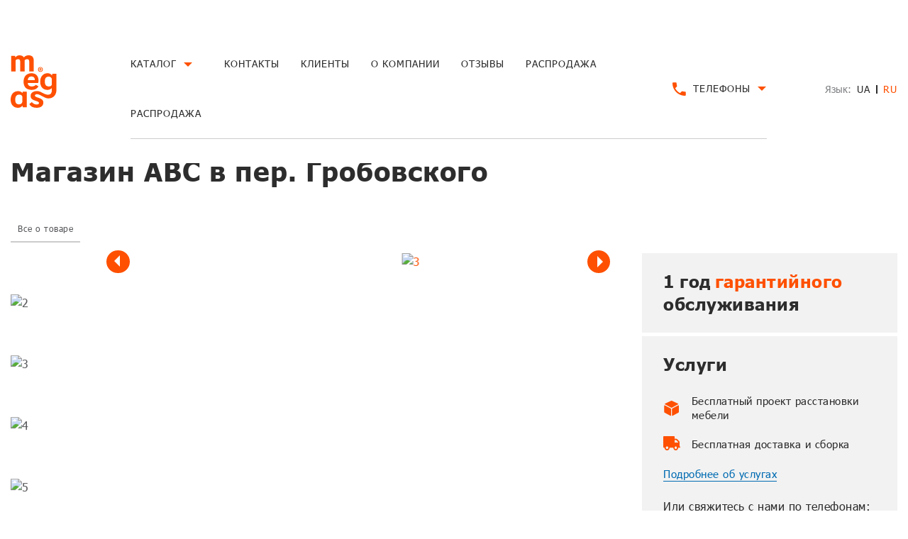

--- FILE ---
content_type: text/html; charset=UTF-8
request_url: https://megas.com.ua/ru/magazin-avs-v-per-grobovskogo/
body_size: 7208
content:
<!DOCTYPE html>
<html prefix="og: http://ogp.me/ns#">
  <head>
	<base href="https://megas.com.ua/" />
    <meta charset="UTF-8" />
    <meta http-equiv="X-UA-Compatible" content="IE=edge" >
    <meta name="viewport" content="width=device-width, initial-scale=1.0, maximum-scale=1.0, user-scalable=no">
    <title >Электроника Магазин АВС в пер. Гробовского  купить в Харькове - Мегас</title>
    
    <meta name="description" content="Хотите приобрести Электроника Магазин АВС в пер. Гробовского  в Харькове? ✔ Салон - магазин Megas предложит большой выбор мебели по разумным ценам.">
      	  
    <link rel="canonical" href="https://megas.com.ua/ru/magazin-avs-v-per-grobovskogo/"><link rel="alternate" hreflang="uk" href="https://megas.com.ua/ua/magazin-avs-v-per-grobovskogo/" /><link rel="alternate" hreflang="ru" href="https://megas.com.ua/ru/magazin-avs-v-per-grobovskogo/" />  
	<!-- SOCIAL MEDIA META -->
	<meta property="og:locale" content="ru" />
    <meta property="og:description" content="Megas">
    <meta property="og:image" content="https://megas.com.ua/assets/products/624/0312870001617134414.jpg"><meta name="twitter:image" content="https://megas.com.ua/assets/products/624/0312870001617134414.jpg">
    <meta property="og:site_name" content="Megas">
    <meta property="og:title" content="Megas">
    <meta property="og:type" content="website">
    <meta property="og:url" content="https://megas.com.ua/ru/magazin-avs-v-per-grobovskogo/">
    <!-- TWITTER META -->
    <meta name="twitter:card" content="summary">
    <meta name="twitter:site" content="@Megas">
    <meta name="twitter:creator" content="@Megas">
    <meta name="twitter:title" content="Megas">
    <meta name="twitter:description" content="Megas">
	  

    <link rel="icon" sizes="32x32" type="image/x-icon" href="images/favicon/favicon-32x32.ico">
    <link rel="icon" sizes="16x16" type="image/x-icon" href="images/favicon/favicon-16x16.ico">
    <link rel="stylesheet" type="text/css" href="css/lib.min.css">
    <link rel="stylesheet" type="text/css" href="css/style.min.css">
    <!-- HTML5 Shim and Respond.js IE8 support of HTML5 elements and media queries-->
    <!-- WARNING: Respond.js doesn't work if you view the page via file://-->
    <!--if lt IE 9
    script(src='https://oss.maxcdn.com/html5shiv/3.7.2/html5shiv.min.js')
    script(src='https://oss.maxcdn.com/respond/1.4.2/respond.min.js')
    -->
	<!-- Google Tag Manager -->
<script>(function(w,d,s,l,i){w[l]=w[l]||[];w[l].push({'gtm.start':
new Date().getTime(),event:'gtm.js'});var f=d.getElementsByTagName(s)[0],
j=d.createElement(s),dl=l!='dataLayer'?'&l='+l:'';j.async=true;j.src=
'https://www.googletagmanager.com/gtm.js?id='+i+dl;f.parentNode.insertBefore(j,f);
})(window,document,'script','dataLayer','GTM-MCR9G46');</script>
<!-- End Google Tag Manager -->
  </head>
	<body>
		<!-- Google Tag Manager (noscript) -->
<noscript><iframe src="https://www.googletagmanager.com/ns.html?id=GTM-MCR9G46"
height="0" width="0" style="display:none;visibility:hidden"></iframe></noscript>
<!-- End Google Tag Manager (noscript) -->
<noscript>
	<div><strong>Для полной функциональности этого сайта необходимо включить JavaScript. Вот </strong><a href="https://artjoker.ua/ru/blog/how-to-enable-javascript/" target="_blank">инструкции,</a>как включить JavaScript в вашем браузере. 
		<link rel="stylesheet" type="text/css" href="css/without-js.css">
	</div>
</noscript>
<!--if lte IE 8
p.off-js
| Ваш браузер устарел, пожалуйста 
b обновите
|  его.
-->
<!-- wrapper start-->
<div class="wrapper">
	<!-- header SECTION-->
	<header id="header" class="header">
		<div class="container">
			<div class="header__wrap flex-wrap">
				<a href="https://megas.com.ua/ru/" class="header__logo">
					<img src="images/logo.svg" alt="Desktop logo">
				</a>
				<div class="header__right flex-wrap">
					<div class="header__nav-wrap flex-wrap">
						<nav class="header__nav">
							<ul class="header__nav-list flex-wrap">
								<li class="header__nav-item dropmenu js_open-catalog">
	<a class="header__nav-link">Каталог<i class="icon-arr icon"></i>
	</a>
	<div class="sub-menu">
		<div class="container">
			<div class="sub-menu__wrap flex-wrap">
				<div class="sub-menu__left">
					<ul class="menu-catalog menu-catalog_sub">
						<li class="menu-catalog__item js-show-lev-3-categories">
	<a href="https://megas.com.ua/ru/ofisnaya-mebel/" class="menu-catalog__link">Офисная мебель</a>
	<span class="menu-catalog__arrow js-show-lev-3-categories-mob line"></span>
	<ul class="menu-catalog menu-catalog_sub-sub">
		<li class="menu-catalog__item"><a href="https://megas.com.ua/ru/mebel-dlya-personala/" class="menu-catalog__link">Мебель для персонала</a></li><li class="menu-catalog__item"><a href="https://megas.com.ua/ru/kabinety-rukovoditelej/" class="menu-catalog__link">Кабинеты руководителей</a></li><li class="menu-catalog__item"><a href="https://megas.com.ua/ru/mebel-dlya-priyomnyh/" class="menu-catalog__link">Мебель для приёмных</a></li><li class="menu-catalog__item"><a href="https://megas.com.ua/ru/konferenc-stoly/" class="menu-catalog__link">Конференц-столы</a></li><li class="menu-catalog__item"><a href="https://megas.com.ua/ru/kresla-i-stulya-dlya-ofisa/" class="menu-catalog__link">Кресла и стулья для офиса</a></li><li class="menu-catalog__item"><a href="https://megas.com.ua/ru/myagkaya-mebel-dlya-ofisa/" class="menu-catalog__link">Мягкая мебель для офиса</a></li><li class="menu-catalog__item"><a href="https://megas.com.ua/ru/ofisnye-peregorodki/" class="menu-catalog__link">Офисные перегородки</a></li><li class="menu-catalog__item"><a href="https://megas.com.ua/ru/metallicheskaya-mebel/" class="menu-catalog__link">Металлическая мебель</a></li><li class="menu-catalog__item"><a href="https://megas.com.ua/ru/ofisnye-veshalki/" class="menu-catalog__link">Офисные вешалки</a></li><li class="menu-catalog__item"><a href="https://megas.com.ua/ru/zhurnalnye-stoly/" class="menu-catalog__link">Журнальные столы</a></li><li class="menu-catalog__item"><a href="https://megas.com.ua/ru/uslugi/" class="menu-catalog__link">Услуги</a></li><li class="menu-catalog__item"><a href="https://megas.com.ua/ru/galereya-proektov/" class="menu-catalog__link">Галерея проектов</a></li>
	</ul>
</li><li class="menu-catalog__item js-show-lev-3-categories">
	<a href="https://megas.com.ua/ru/mebel-dlya-magazinov/" class="menu-catalog__link">Мебель для магазинов</a>
	<span class="menu-catalog__arrow js-show-lev-3-categories-mob line"></span>
	<ul class="menu-catalog menu-catalog_sub-sub">
		<li class="menu-catalog__item"><a href="https://megas.com.ua/ru/odezhda/" class="menu-catalog__link">Одежда</a></li><li class="menu-catalog__item"><a href="https://megas.com.ua/ru/kosmetika/" class="menu-catalog__link">Косметика</a></li><li class="menu-catalog__item"><a href="https://megas.com.ua/ru/yuvelirnye/" class="menu-catalog__link">Ювелирные</a></li><li class="menu-catalog__item"><a href="https://megas.com.ua/ru/avtosalony/" class="menu-catalog__link">Автосалоны</a></li><li class="menu-catalog__item"><a href="https://megas.com.ua/ru/kozhgalantereya/" class="menu-catalog__link">Кожгалантерея</a></li><li class="menu-catalog__item"><a href="https://megas.com.ua/ru/elektronika/" class="menu-catalog__link">Электроника</a></li><li class="menu-catalog__item"><a href="https://megas.com.ua/ru/knizhnye-magaziny/" class="menu-catalog__link">Книжные магазины</a></li><li class="menu-catalog__item"><a href="https://megas.com.ua/ru/posuda/" class="menu-catalog__link">Посуда</a></li>
	</ul>
</li><li class="menu-catalog__item js-show-lev-3-categories">
	<a href="https://megas.com.ua/ru/mebel-dlya-horeca/" class="menu-catalog__link">Мебель для HoReCa</a>
	<span class="menu-catalog__arrow js-show-lev-3-categories-mob line"></span>
	<ul class="menu-catalog menu-catalog_sub-sub">
		<li class="menu-catalog__item"><a href="https://megas.com.ua/ru/mebel-dlya-kafe-barov-restoranov/" class="menu-catalog__link">Мебель для кафе, баров, ресторанов</a></li><li class="menu-catalog__item"><a href="https://megas.com.ua/ru/mebel-dlya-gostinic/" class="menu-catalog__link">Мебель для гостиниц</a></li><li class="menu-catalog__item"><a href="https://megas.com.ua/ru/mebel-dlya-stomatologii/" class="menu-catalog__link">Мебель для стоматологии</a></li><li class="menu-catalog__item"><a href="https://megas.com.ua/ru/stulya-dlya-barov-i-kafe/" class="menu-catalog__link">Стулья для баров и кафе</a></li><li class="menu-catalog__item"><a href="https://megas.com.ua/ru/stoly-dlya-barov-i-kafe/" class="menu-catalog__link">Столы для баров и кафе</a></li>
	</ul>
</li><li class="menu-catalog__item js-show-lev-3-categories">
	<a href="https://megas.com.ua/ru/rasprodazha/" class="menu-catalog__link">Распродажа</a>
	<span class="menu-catalog__arrow js-show-lev-3-categories-mob line"></span>
	<ul class="menu-catalog menu-catalog_sub-sub">
		
	</ul>
</li>
					</ul>
				</div>
				<div class="sub-menu__right">
					<div class="sub-menu__right-top"><img  src="assets/images/1(22).jpg" alt="#" class="right-img">
						<div class="right-content">
							<div class="right-content-title">Бесплатная доставка и сборка</div>
							<div class="right-content-text">Гарантия 1 год!</div>
						</div>
					</div>
					<div class="sub-menu__right-bottom"><img src="assets/images/1(23).jpg" alt="#" class="right-img">
						<div class="right-content">
							<div class="right-content-title">Выезд менеджера</div>
							<div class="right-content-text">Приедем к вам сами, привезём каталоги, образцы материалов</div>
						</div>
					</div>
				</div>
			</div>
		</div>
	</div>
</li><li class="header__nav-item"><a href="https://megas.com.ua/ru/kontakty/" class="header__nav-link">Контакты</a></li><li class="header__nav-item"><a href="https://megas.com.ua/ru/clients/" class="header__nav-link">Клиенты</a></li><li class="header__nav-item"><a href="https://megas.com.ua/ru/o-kompanii/" class="header__nav-link">О компании</a></li><li class="header__nav-item"><a href="https://megas.com.ua/ru/otzyvy/" class="header__nav-link">Отзывы</a></li><li class="header__nav-item"><a href="https://megas.com.ua/ru/rasprodazha1/" class="header__nav-link">Распродажа</a></li><li class="header__nav-item"><a href="https://megas.com.ua/ru/rasprodazha2/" class="header__nav-link">Распродажа</a></li>
							</ul>
						</nav>
						<div data-fancybox="" data-src="#modalContacts" class="header__phone flex-wrap"><i class="icon-call icon"></i>
							<div class="header__phone-wrap">
								<div class="header__phone-text">Телефоны</div>
								<a href="tel:+38 (068) 167 11 11" class="header__phone-item">+38 (068) 167 11 11</a>
								<a href="tel:+38 (050) 967 11 11" class="header__phone-item">+38 (050) 967 11 11</a>
							</div><i class="icon-arr icon"></i>
						</div>
						<div class="btn-menu js_open-main-menu"><span class="line-menu"></span></div>
					</div>
					<div class="header__lang flex-wrap">
						<div class="header__lang-title">Язык:</div>
						<ul class="header__lang-list flex-wrap">
	<li class="header__lang-item">
		<a href="https://megas.com.ua/ua/magazin-avs-v-per-grobovskogo/" class="header__lang-link">UA</a>
	</li>
	<li class="header__lang-item active">
		<span class="header__lang-link">RU</span>
	</li>
</ul>
					</div>
				</div>
			</div>
		</div>
		<nav id="main-navigation-mobile" class="main-navigation-mobile">
			<div class="menu-close js_close-menu">
				<i class="icon icon-close"></i>
			</div>
			<div class="mobile-nav__header">
				<a href="https://megas.com.ua/ru/" class="header__logo">
					<img src="images/logo.svg" alt="Logo - mobile"></a>
			</div>
			<div class="many-levels-item mobile-nav__catalog">
				<ul class="menu-drop-down js_many-levels-item">
					<li class="many-levels-item navbar-mob__link">
	<a href="https://megas.com.ua/ru/ofisnaya-mebel/" class="navbar-mob__item">Офисная мебель</a><i class="icon icon-arr-right js_many-levels-item"></i>
	<ul class="menu-drop-down second-level">
		<li class="go-back js_many-levels-back"><i class="icon icon-arr-left"></i>Меню</li>
		<li class="levels-title">Офисная мебель</li>
		<li class="many-levels-item">
	<div class="navbar-mob__link"><a href="https://megas.com.ua/ru/mebel-dlya-personala/" class="navbar-mob__item">Мебель для персонала</a></div>
</li><li class="many-levels-item">
	<div class="navbar-mob__link"><a href="https://megas.com.ua/ru/kabinety-rukovoditelej/" class="navbar-mob__item">Кабинеты руководителей</a></div>
</li><li class="many-levels-item">
	<div class="navbar-mob__link"><a href="https://megas.com.ua/ru/mebel-dlya-priyomnyh/" class="navbar-mob__item">Мебель для приёмных</a></div>
</li><li class="many-levels-item">
	<div class="navbar-mob__link"><a href="https://megas.com.ua/ru/konferenc-stoly/" class="navbar-mob__item">Конференц-столы</a></div>
</li><li class="many-levels-item">
	<div class="navbar-mob__link"><a href="https://megas.com.ua/ru/kresla-i-stulya-dlya-ofisa/" class="navbar-mob__item">Кресла и стулья для офиса</a></div>
</li><li class="many-levels-item">
	<div class="navbar-mob__link"><a href="https://megas.com.ua/ru/myagkaya-mebel-dlya-ofisa/" class="navbar-mob__item">Мягкая мебель для офиса</a></div>
</li><li class="many-levels-item">
	<div class="navbar-mob__link"><a href="https://megas.com.ua/ru/ofisnye-peregorodki/" class="navbar-mob__item">Офисные перегородки</a></div>
</li><li class="many-levels-item">
	<div class="navbar-mob__link"><a href="https://megas.com.ua/ru/metallicheskaya-mebel/" class="navbar-mob__item">Металлическая мебель</a></div>
</li><li class="many-levels-item">
	<div class="navbar-mob__link"><a href="https://megas.com.ua/ru/ofisnye-veshalki/" class="navbar-mob__item">Офисные вешалки</a></div>
</li><li class="many-levels-item">
	<div class="navbar-mob__link"><a href="https://megas.com.ua/ru/zhurnalnye-stoly/" class="navbar-mob__item">Журнальные столы</a></div>
</li><li class="many-levels-item">
	<div class="navbar-mob__link"><a href="https://megas.com.ua/ru/uslugi/" class="navbar-mob__item">Услуги</a></div>
</li><li class="many-levels-item">
	<div class="navbar-mob__link"><a href="https://megas.com.ua/ru/galereya-proektov/" class="navbar-mob__item">Галерея проектов</a></div>
</li>
	</ul>
</li><li class="many-levels-item navbar-mob__link">
	<a href="https://megas.com.ua/ru/mebel-dlya-magazinov/" class="navbar-mob__item">Мебель для магазинов</a><i class="icon icon-arr-right js_many-levels-item"></i>
	<ul class="menu-drop-down second-level">
		<li class="go-back js_many-levels-back"><i class="icon icon-arr-left"></i>Меню</li>
		<li class="levels-title">Мебель для магазинов</li>
		<li class="many-levels-item">
	<div class="navbar-mob__link"><a href="https://megas.com.ua/ru/odezhda/" class="navbar-mob__item">Одежда</a></div>
</li><li class="many-levels-item">
	<div class="navbar-mob__link"><a href="https://megas.com.ua/ru/kosmetika/" class="navbar-mob__item">Косметика</a></div>
</li><li class="many-levels-item">
	<div class="navbar-mob__link"><a href="https://megas.com.ua/ru/yuvelirnye/" class="navbar-mob__item">Ювелирные</a></div>
</li><li class="many-levels-item">
	<div class="navbar-mob__link"><a href="https://megas.com.ua/ru/avtosalony/" class="navbar-mob__item">Автосалоны</a></div>
</li><li class="many-levels-item">
	<div class="navbar-mob__link"><a href="https://megas.com.ua/ru/kozhgalantereya/" class="navbar-mob__item">Кожгалантерея</a></div>
</li><li class="many-levels-item">
	<div class="navbar-mob__link"><a href="https://megas.com.ua/ru/elektronika/" class="navbar-mob__item">Электроника</a></div>
</li><li class="many-levels-item">
	<div class="navbar-mob__link"><a href="https://megas.com.ua/ru/knizhnye-magaziny/" class="navbar-mob__item">Книжные магазины</a></div>
</li><li class="many-levels-item">
	<div class="navbar-mob__link"><a href="https://megas.com.ua/ru/posuda/" class="navbar-mob__item">Посуда</a></div>
</li>
	</ul>
</li><li class="many-levels-item navbar-mob__link">
	<a href="https://megas.com.ua/ru/mebel-dlya-horeca/" class="navbar-mob__item">Мебель для HoReCa</a><i class="icon icon-arr-right js_many-levels-item"></i>
	<ul class="menu-drop-down second-level">
		<li class="go-back js_many-levels-back"><i class="icon icon-arr-left"></i>Меню</li>
		<li class="levels-title">Мебель для HoReCa</li>
		<li class="many-levels-item">
	<div class="navbar-mob__link"><a href="https://megas.com.ua/ru/mebel-dlya-kafe-barov-restoranov/" class="navbar-mob__item">Мебель для кафе, баров, ресторанов</a></div>
</li><li class="many-levels-item">
	<div class="navbar-mob__link"><a href="https://megas.com.ua/ru/mebel-dlya-gostinic/" class="navbar-mob__item">Мебель для гостиниц</a></div>
</li><li class="many-levels-item">
	<div class="navbar-mob__link"><a href="https://megas.com.ua/ru/mebel-dlya-stomatologii/" class="navbar-mob__item">Мебель для стоматологии</a></div>
</li><li class="many-levels-item">
	<div class="navbar-mob__link"><a href="https://megas.com.ua/ru/stulya-dlya-barov-i-kafe/" class="navbar-mob__item">Стулья для баров и кафе</a></div>
</li><li class="many-levels-item">
	<div class="navbar-mob__link"><a href="https://megas.com.ua/ru/stoly-dlya-barov-i-kafe/" class="navbar-mob__item">Столы для баров и кафе</a></div>
</li>
	</ul>
</li><li class="many-levels-item navbar-mob__link">
	<a href="https://megas.com.ua/ru/rasprodazha/" class="navbar-mob__item">Распродажа</a><i class="icon icon-arr-right js_many-levels-item"></i>
	<ul class="menu-drop-down second-level">
		<li class="go-back js_many-levels-back"><i class="icon icon-arr-left"></i>Меню</li>
		<li class="levels-title">Распродажа</li>
		
	</ul>
</li>
				</ul>
			</div>
			<div class="mobile-nav__bottom">
				<ul class="nav navbar-mob">
					<li class="navbar-mob__item"><a href="https://megas.com.ua/ru/articles/" class="navbar-mob__link">Статьи о мебели</a></li><li class="navbar-mob__item"><a href="https://megas.com.ua/ru/kontakty/" class="navbar-mob__link">Контакты</a></li><li class="navbar-mob__item"><a href="https://megas.com.ua/ru/clients/" class="navbar-mob__link">Клиенты</a></li><li class="navbar-mob__item"><a href="https://megas.com.ua/ru/o-kompanii/" class="navbar-mob__link">О компании</a></li><li class="navbar-mob__item"><a href="https://megas.com.ua/ru/otzyvy/" class="navbar-mob__link">Отзывы</a></li><li class="navbar-mob__item"><a href="https://megas.com.ua/ru/karta-sajta/" class="navbar-mob__link">Карта сайта</a></li><li class="navbar-mob__item"><a href="https://megas.com.ua/ru/rasprodazha1/" class="navbar-mob__link">Распродажа</a></li><li class="navbar-mob__item"><a href="https://megas.com.ua/ru/rasprodazha2/" class="navbar-mob__link">Распродажа</a></li>
				</ul>
				<div class="mobile-nav__contacts">
					<div class="mobile-nav__item">
						<div class="mobile-nav__title">Телефоны</div>
						<div class="mobile-nav__phone-wrap">
							<a href="tel:++38 (068) 167 11 11" class="mobile-nav__phone-item">+38 (068) 167 11 11</a>
							<a href="tel:++38 (050) 967 11 11" class="mobile-nav__phone-item">+38 (050) 967 11 11</a>
							<a href="tel:++38 (057) 766 05 05" class="mobile-nav__phone-item">+38 (057) 766 05 05</a>
							<a href="tel:++38 (057) 766 05 85" class="mobile-nav__phone-item">+38 (057) 766 05 85</a>
						</div>
					</div>
					<div class="mobile-nav__item">
						<div class="mobile-nav__title">Адрес салона</div>
						<div class="mobile-nav__address">г. Харьков, ул. Богдана Хмельницкого, 24 </div>
					</div>
				</div>
				<div class="header__lang flex-wrap">
					<div class="header__lang-title">Язык:</div>
					<ul class="header__lang-list flex-wrap">
	<li class="header__lang-item">
		<a href="https://megas.com.ua/ua/magazin-avs-v-per-grobovskogo/" class="header__lang-link">UA</a>
	</li>
	<li class="header__lang-item active">
		<span class="header__lang-link">RU</span>
	</li>
</ul>
				</div>
			</div>
		</nav>
	</header>
	<!-- header SECTION-->
			<main class="product-page main-top">
				<div class="breadcrumbs">
					<div class="container">
						<ul class="breadcrumbs__list flex-wrap B_crumbBox"><li class="breadcrumbs__item "><span class="B_firstCrumb"><a class="B_homeCrumb" href="https://megas.com.ua/ru/" title="Более &lt;span class=&quot;color-custom&quot;&gt;10 000&lt;/span&gt; реализованных &lt;span class=&quot;color-custom&quot;&gt;проектов&lt;/span&gt;">Главная<span class="divider"></span></a></span></li><li class="breadcrumbs__item "><a class="B_crumb" href="https://megas.com.ua/ru/mebel-dlya-magazinov/" title="Мебель для магазинов">Мебель для магазинов<span class="divider"></span></a></li><li class="breadcrumbs__item "><a class="B_crumb" href="https://megas.com.ua/ru/elektronika/" title="Электроника">Электроника<span class="divider"></span></a></li><li class="breadcrumbs__item "><li class="breadcrumbs__item active"><span class="B_currentCrumb">Магазин АВС в пер. Гробовского</span></li></li></ul>
					</div>
				</div>
				<div class="container">
					<!--<div class="heading-h1">Магазин АВС в пер. Гробовского</div>-->
					<h1>Магазин АВС в пер. Гробовского</h1>
					<div class="product-anchor-tab">
						<a href="#about" class="item-link rub">Все о товаре</a>
						
						
						
						
						
						
						
					</div>
					<div class="product__details">
						<div class="product__column-left">
							<div class="product-main-slider">
								<div class="product-one-slider__thumb">
									<div class="swiper-container">
										<div class="swiper-wrapper">
											<div class="swiper-slide"><img src="/assets/cache/images/3/33b00117ce5d3a71d91bd30eeb90bbee.jpg" alt="1"></div><div class="swiper-slide"><img src="/assets/cache/images/0/0f8a2e3931b250cd6ea6628556552496.jpg" alt="2"></div><div class="swiper-slide"><img src="/assets/cache/images/c/c59a50c4e5f2f6100c6244d7f1fd9f7b.jpg" alt="3"></div><div class="swiper-slide"><img src="/assets/cache/images/7/7961b266e95581962e077109b367a123.jpg" alt="4"></div><div class="swiper-slide"><img src="/assets/cache/images/e/e7c2f4c1216682f27ccbebb65bc365ea.jpg" alt="5"></div><div class="swiper-slide"><img src="/assets/cache/images/c/ce3c75a322d8413fa2760b09c20caa46.jpg" alt="6"></div><div class="swiper-slide"><img src="/assets/cache/images/f/fcc02db44f8ba94e612d44b8111679c1.jpg" alt="7"></div>
										</div>
									</div>
									<a href="#about" class="all-product-link rub">Все о товаре</a>
								</div>
								<div class="container-min" id="about">
									<div class="product-one-slider__img">
										<div class="swiper-container"> 
											<div class="swiper-wrapper" >
												<div class="swiper-slide"><a data-fancybox="gallery" href="/assets/cache/images/0/0bbc468d4d57bce9d97399d0858ef2a8.jpg" class="fancybox"><img src="/assets/cache/images/0/0bbc468d4d57bce9d97399d0858ef2a8.jpg" alt="1"></a></div><div class="swiper-slide"><a data-fancybox="gallery" href="/assets/cache/images/8/808dfc7aac9192edaa884dd8119a0c64.jpg" class="fancybox"><img src="/assets/cache/images/8/808dfc7aac9192edaa884dd8119a0c64.jpg" alt="2"></a></div><div class="swiper-slide"><a data-fancybox="gallery" href="/assets/cache/images/f/f551d031130edd300b80a52f511d502f.jpg" class="fancybox"><img src="/assets/cache/images/f/f551d031130edd300b80a52f511d502f.jpg" alt="3"></a></div><div class="swiper-slide"><a data-fancybox="gallery" href="/assets/cache/images/6/6a95dc2592b43ff3d390e06791885b33.jpg" class="fancybox"><img src="/assets/cache/images/6/6a95dc2592b43ff3d390e06791885b33.jpg" alt="4"></a></div><div class="swiper-slide"><a data-fancybox="gallery" href="/assets/cache/images/5/5d447d9eaf00cb28877a52e5c6874970.jpg" class="fancybox"><img src="/assets/cache/images/5/5d447d9eaf00cb28877a52e5c6874970.jpg" alt="5"></a></div><div class="swiper-slide"><a data-fancybox="gallery" href="/assets/cache/images/f/fecce572605ac395358618bba19afc63.jpg" class="fancybox"><img src="/assets/cache/images/f/fecce572605ac395358618bba19afc63.jpg" alt="6"></a></div><div class="swiper-slide"><a data-fancybox="gallery" href="/assets/cache/images/8/81d3a852699c293b2b655fbedb0f2e0f.jpg" class="fancybox"><img src="/assets/cache/images/8/81d3a852699c293b2b655fbedb0f2e0f.jpg" alt="7"></a></div>
											</div>
										</div>
										<div class="swiper-pagination"></div>
										<div class="slider-nav">
											<div class="swiper-button-prev swiper-button"><i class="icon-arr icon"></i></div>
											<div class="swiper-button-next swiper-button"><i class="icon-arr icon"></i></div>
										</div>
									</div>
									<section  class="description__wrap">
										<div class="heading-h3"></div>
										
									</section>
									
									
									
									
									
									
									
									        

									
										
									
									
								</div>
							</div>
						</div>
						<div class="product__column-right">
							
							<div class="garanty-info heading-h3">1 год<span>гарантийного</span> обслуживания</div>
							<div class="delivery-info">
								<div class="heading-h3">Услуги</div>
								<div class="accordion-h">
									<ul class="delivery-list">
										<li><i class="icon icon-services"></i><span>Бесплатный проект расстановки мебели</span></li>
										<li><i class="icon icon-delivery"></i><span>Бесплатная доставка и сборка</span></li>
									</ul><a href="https://megas.com.ua/ru/uslugi/" class="link-more">Подробнее об услугах</a>
								</div>
								<div class="contact-us-h">
									<div class="ttl">Или свяжитесь с нами по телефонам:</div>
									<div class="flex-wrap">
										<div class="item">
											<a href="tel:+38 (068) 167 11 11"><i class="icon-call icon"></i>+38 (068) 167 11 11</a>
											<a href="tel:+38 (050) 967 11 11"><i class="icon-call icon"></i>+38 (050) 967 11 11</a>
										</div>
										<div class="item">
											<a href="tel:+38 (057) 766 05 05"><i class="icon-call icon"></i>+38 (057) 766 05 05</a>
											<a href="tel:+38 (057) 766 05 85"><i class="icon-call icon"></i>+38 (057) 766 05 85</a>
										</div>
									</div>
								</div>
								<div class="sub-menu__right-top"><img src="assets/images/megas-car.jpg" alt="Dropdown arrow" class="right-img">
									<div class="right-content">
										<div class="right-content-title">Бесплатная доставка и сборка</div>
										<div class="right-content-text">Гарантия 1 год!</div>
									</div>
								</div>
							</div>
						</div>
					</div>
				</div>
			</main>
<!--footer-->
<footer class="footer">
	<div class="footer__wrap">
		<div class="container">
			<div class="footer__top flex-wrap">
				<a href="https://megas.com.ua/ru/" class="footer__logo">
					<img src="images/logo.svg" alt="Footer logo" class="footer__logo-img">
				</a>
				<div class="footer__top-wrap">
					<div class="footer__category flex-wrap">
						<a href="https://megas.com.ua/ru/ofisnaya-mebel/" class="footer__category-link">Офисная мебель</a><a href="https://megas.com.ua/ru/mebel-dlya-magazinov/" class="footer__category-link">Мебель для магазинов</a><a href="https://megas.com.ua/ru/mebel-dlya-horeca/" class="footer__category-link">Мебель для HoReCa</a><a href="https://megas.com.ua/ru/rasprodazha/" class="footer__category-link">Распродажа</a>
					</div>
					<ul class="footer__nav-list flex-wrap">
						<li class="footer__nav-item">
	<a href="https://megas.com.ua/ru/articles/" class="footer__nav-link">Статьи о мебели</a>
</li><li class="footer__nav-item">
	<a href="https://megas.com.ua/ru/kontakty/" class="footer__nav-link">Контакты</a>
</li><li class="footer__nav-item">
	<a href="https://megas.com.ua/ru/clients/" class="footer__nav-link">Клиенты</a>
</li><li class="footer__nav-item">
	<a href="https://megas.com.ua/ru/o-kompanii/" class="footer__nav-link">О компании</a>
</li><li class="footer__nav-item">
	<a href="https://megas.com.ua/ru/otzyvy/" class="footer__nav-link">Отзывы</a>
</li><li class="footer__nav-item">
	<a href="https://megas.com.ua/ru/karta-sajta/" class="footer__nav-link">Карта сайта</a>
</li>
					</ul>
					<div class="footer__phone">
						<i class="icon-call icon"></i>
						<div class="footer__phone-wrap">
							<a href="tel:+38 (068) 167 11 11" class="footer__phone-item footer__phone-item-1">+38 (068) 167 11 11</a>
							<a href="tel:+38 (050) 967 11 11" class="footer__phone-item footer__phone-item-2">+38 (050) 967 11 11</a>
							<a href="tel:+38 (057) 766 05 05" class="footer__phone-item footer__phone-item-3">+38 (057) 766 05 05</a>
							<a href="tel:+38 (057) 766 05 85" class="footer__phone-item footer__phone-item-4">+38 (057) 766 05 85</a>
						</div>
					</div>
				</div>
			</div>
			<div class="footer__bottom flex-wrap">
				<div class="footer__copy">© ООО Мегас, <span class="yearN">2025</span></div>
				<div class="footer__address"><i class="icon-geo icon"></i>
					<div class="footer__address-text"><a class="footer__phone-item" href="https://www.google.com.ua/maps/search/г. Харьков, ул. Богдана Хмельницкого, 24 ">г. Харьков, ул. Богдана Хмельницкого, 24 </a></div>
				</div>
				<div class="footer__dev">
					<span class="footer__dev-text">Разработка и поддержка сайта — </span>
					<a href="https://artjoker.ua/ru/" target="_blank" rel="nofollow" class="footer__dev-link">
						<img src="images/art-logo.svg" alt="Artjoker logo" class="logo-art">
					</a>
				</div>
			</div>
		</div>
	</div>
</footer>
<span class="go-to-top"><i class="icon icon-arr-up"></i></span>
<div class="page-overlay"></div>
<div id="modalContacts" style="display: none;" class="modal-contacts">
	<div class="modal-contacts__wrap">
		<div class="modal-contacts__item"><i class="icon-phone-portrait icon"></i>
			<div class="modal-contacts__title">Телефоны мобильные</div>
			<a href="tel:+38 (068) 167 11 11" class="modal-contacts__phone">+38 (068) 167 11 11</a>
			<a href="tel:+38 (050) 967 11 11" class="modal-contacts__phone">+38 (050) 967 11 11</a>
		</div>
		<div class="modal-contacts__item"><i class="icon-call icon"></i>
			<div class="modal-contacts__title">Телефоны городские</div>
			<a href="tel:++38 (057) 766 05 05" class="modal-contacts__phone">+38 (057) 766 05 05</a>
			<a href="tel:++38 (057) 766 05 85" class="modal-contacts__phone">+38 (057) 766 05 85</a>
		</div>
		<div class="modal-contacts__item"> <i class="icon-clock icon"></i>
			<div class="modal-contacts__title">График работы салона</div>
			<dl class="modal-contacts__schedule">
				<dt class="modal-contacts__days">Пн - Пт</dt>
				<dd class="modal-contacts__time">9:00 - 18:00</dd>
				<dt class="modal-contacts__days">Сб - Вс</dt>
				<dd class="modal-contacts__time">Выходной</dd>
			</dl>
		</div>
		<div class="modal-contacts__item"><i class="icon-geo icon"></i>
			<div class="modal-contacts__title">Адрес салона</div>
			<div class="modal-contacts__address">г. Харьков, ул. Богдана Хмельницкого, 24   <span>БЦ Протон</span></div>
		</div>
	</div>
</div>
      <div id="thanks" tabindex="-1" role="dialog" aria-hidden="true" data-close="Закрыть" class="modal">
        <div class="modal-title align-center">Спасибо</div>
        <div class="modal-text align-center">Наш менеджер свяжется с вами в ближайшее время</div>
      </div>
</div>
<script type="text/javascript" src="js/lib.min.js"></script>
<script type="text/javascript" src="//maps.googleapis.com/maps/api/js?key=AIzaSyADaFgnnhsWAbDn5SMgz0cqHfMTZUvTxu0"></script>
<script type="text/javascript" src="js/main.js"></script>
<script type="text/javascript" src="js/function.js"></script>

<script type="application/ld+json">
	{
  	"@context": "http://schema.org",
  	"@type": "LocalBusiness",
  	"address": {
    "@type": "PostalAddress",
    "addressLocality": "Украина, 61050, г. Харьков ул. Богдана Хмельницкого, 24 "
  	},
	"image":"https://megas.com.ua/images/login-logo.png",
  	"description": "Мебель Megas",
  	"name": "Megas",
  	"telephone": "+38 (068) 167 11 11,+38 (050) 967 11 11,+38 (057) 766 05 05",
  	"openingHours": "Пн-Пт 09:00-18:00",
  	"geo": {
    "@type": "GeoCoordinates",
    "latitude": "49.986703",
    "longitude": "36.255548"
 		},
	"priceRange":"UAH"	
	}	
</script>

<script type="application/ld+json">
    {
        "@context": "http://schema.org",
        "@type": "WebSite",
        "url": "https://megas.com.ua/",
            "potentialAction": {
            "@type": "SearchAction",
            "target": "https://megas.com.ua/ru/poisk/?search={findtext}",
            "query-input": "required name=findtext"
            }
    }
</script>


<script type="application/ld+json">
{
  "@context": "http://schema.org/", 
  "@type": "Product", 
  "name": "Магазин АВС в пер. Гробовского",
  "image": "https://mebtextile.com.ua/assets/cache/images/7/7fe4f22af634992a655770fe9e1f38c9.png",
  "description": "",
  "brand": "",
  "sku":"624",
  "offers": {
        "@type": "Offer",
        "availability": "http://schema.org/InStock",
        "price": "0",
        "priceCurrency": "UAH",
		"url":"https://megas.com.ua//ru/magazin-avs-v-per-grobovskogo/"
    }
}
</script>

<script type="application/ld+json">
{
  "@context": "http://schema.org/", 
  "@type": "BreadcrumbList", 
  "itemListElement": [
    { 
      "@type": "ListItem", 
      "position": "0", 
      "item": { 
        "@id": "/", 
        "name": "Главная" 
      } 
    },{ 
      "@type": "ListItem", 
      "position": "1", 
      "item": { 
        "@id": "https://megas.com.ua/ru/katalog/", 
        "name": "Каталог" 
      } 
    },{ 
      "@type": "ListItem", 
      "position": "2", 
      "item": { 
        "@id": "https://megas.com.ua/ru/mebel-dlya-magazinov/", 
        "name": "Мебель для магазинов" 
      } 
    },{ 
      "@type": "ListItem", 
      "position": "3", 
      "item": { 
        "@id": "https://megas.com.ua/ru/elektronika/", 
        "name": "Электроника" 
      } 
    },{ 
"@type": "ListItem", 
"position": "5", 
"item": { 
"@id": "", 
"name": "Магазин АВС в пер. Гробовского" 
} 
}
  ]
}
</script>



</body>
</html>

--- FILE ---
content_type: text/css
request_url: https://megas.com.ua/css/style.min.css
body_size: 17002
content:
.btn,a{-webkit-transition:all .3s ease;-o-transition:all .3s ease;cursor:pointer}blockquote,dd,div,dl,dt,fieldset,form,h1,h2,h3,h4,h5,h6,input,li,ol,p,pre,td,textarea,th,ul{padding:0;margin:0}.wrapper,noscript div{width:100%;position:relative}.wrapper,body,html{min-height:100%;height:100%}.wrapper,body,html,main{height:100%}.wrapper,main,noscript div{position:relative}.container,body,html,img,section{max-width:100%}@font-face{font-family:Tahoma;src:url(fonts/Tahoma.eot);src:local("Tahoma"),url(fonts/Tahoma.eot?#iefix) format("embedded-opentype"),url(fonts/Tahoma.woff) format("woff"),url(fonts/Tahoma.ttf) format("truetype");font-weight:400;font-style:normal}@font-face{font-family:Tahoma;src:url(fonts/Tahoma-Bold.eot);src:local("Tahoma Bold"),local("Tahoma-Bold"),url(fonts/Tahoma-Bold.eot?#iefix) format("embedded-opentype"),url(fonts/Tahoma-Bold.woff) format("woff"),url(fonts/Tahoma-Bold.ttf) format("truetype");font-weight:700;font-style:normal}table{border-collapse:collapse;border-spacing:0}fieldset,iframe,img{border:0}fieldset,form,img{border-style:none}nav,ul{list-style:none}a:focus,button:focus,input:focus,select:focus,textarea:focus{outline:0!important}textarea{resize:none}a{color:#fe5000;text-decoration:none;transition:all .3s ease;display:inline-block}a:active,a:focus,a:hover{text-decoration:none;color:#09f;outline:0;border-color:transparent}a img{border:none}img{display:block;height:auto}noscript div{top:0;background:#fff;z-index:77777;left:0;right:0;margin:0 auto;padding:50px;border:3px solid red;font-size:14px;text-align:center;text-transform:uppercase;color:#707070}noscript div a{text-decoration:underline;color:#00f}input[type=email],input[type=file],input[type=password],input[type=submit],input[type=tel],input[type=text],select,textarea{-webkit-appearance:none;-moz-appearance:none;-o-appearance:none;appearance:none;-webkit-border-radius:0;border-radius:0}input[type=email]{box-shadow:none;-webkit-box-shadow:none}input[type=image]{padding:0;border:none}button::-moz-focus-inner,input[type=button]::-moz-focus-inner,input[type=submit]::-moz-focus-inner{border:0;padding:0}input[type=button],input[type=submit]{cursor:pointer}button:focus,input[type=button]:focus,input[type=submit]:focus{outline:0;border:none;-webkit-box-shadow:none;box-shadow:none}button{cursor:pointer;border:none}p{margin:0 0 10px}b,em,h1,h2,h3,h4,h5,h6,i,label,p,span,strong{max-width:100%;word-wrap:break-word}div{word-wrap:break-word}@font-face{font-family:Icons;src:url(fonts/Icons.eot);src:url(fonts/Icons.eot?#iefix) format("eot"),url(fonts/Icons.woff) format("woff"),url(fonts/Icons.ttf) format("truetype"),url(fonts/Icons.svg#Icons) format("svg")}.icon-arr-left:before,.icon-arr-next:before,.icon-arr-prev:before,.icon-arr-right:before,.icon-arr-up:before,.icon-arr:before,.icon-at:before,.icon-call:before,.icon-check:before,.icon-checkbox-input:before,.icon-checkbox:before,.icon-clock:before,.icon-close:before,.icon-delivery:before,.icon-error:before,.icon-funnel:before,.icon-geo:before,.icon-minus:before,.icon-phone-portrait:before,.icon-plus:before,.icon-services:before{font-family:Icons;-webkit-font-smoothing:antialiased;-moz-osx-font-smoothing:grayscale;font-style:normal;font-variant:normal;font-weight:400;text-decoration:none;text-transform:none}.icon-arr-left:before{content:'\E001'}.icon-arr-next:before{content:'\E002'}.icon-arr-prev:before{content:'\E003'}.icon-arr-right:before{content:'\E004'}.icon-arr-up:before{content:'\E005'}.icon-arr:before{content:'\E006'}.icon-at:before{content:'\E007'}.icon-call:before{content:'\E008'}.icon-check:before{content:'\E009'}.icon-checkbox-input:before{content:'\E00A'}.icon-checkbox:before{content:'\E00B'}.icon-clock:before{content:'\E00C'}.icon-close:before{content:'\E00D'}.icon-delivery:before{content:'\E00E'}.icon-error:before{content:'\E00F'}.icon-funnel:before{content:'\E010'}.icon-geo:before{content:'\E011'}.icon-minus:before{content:'\E012'}.icon-phone-portrait:before{content:'\E013'}.icon-plus:before{content:'\E014'}.icon-services:before{content:'\E015'}.icon{line-height:1;display:inline-block;font-size:inherit}*,:after,:before{-webkit-box-sizing:border-box!important;box-sizing:border-box!important}html{overflow:visible}.wrapper,body.noscroll{overflow:hidden}body{background:#fff;min-width:320px;color:#555659;margin:0;overflow-x:hidden;font-size:16px;line-height:24px;letter-spacing:.5px;font-family:Tahoma,sans-serif;font-weight:400;font-style:normal}.heading-h1,.heading-h2,.heading-h3,.heading-h4,b,h1,h2,h3,h4,strong{font-weight:700;font-style:normal;font-family:Tahoma,sans-serif}@media only screen and (max-width:414px){body{font-size:14px;line-height:22px}}.input-container,.swiper-button,a,button,input,select,textarea{outline:0}.color-custom{color:#fe5000}.heading-h1,.heading-h2,.heading-h3,.heading-h4,h1,h2,h3,h4{color:#2e2d2d}.heading-h1,h1{font-size:38px;line-height:56px;letter-spacing:1px}@media only screen and (max-width:1024px){.heading-h1,h1{font-size:28px;line-height:36px}}.heading-h2,h2{font-size:34px;line-height:40px;letter-spacing:.25px;margin-bottom:24px}@media only screen and (max-width:1440px){.heading-h2,h2{font-size:30px;line-height:36px}}@media only screen and (max-width:1024px){.heading-h2,h2{font-size:24px;line-height:32px;letter-spacing:-.2px}}@media only screen and (max-width:768px){.heading-h2,h2{font-size:20px;line-height:28px}}.heading-h3,h3{font-size:24px;line-height:32px}@media only screen and (max-width:1024px){.heading-h3,h3{font-size:18px;line-height:22px}}.heading-h4,h4{font-size:20px;line-height:28px;letter-spacing:.25px;margin-bottom:16px}@media only screen and (max-width:1024px){.heading-h4,h4{font-size:16px;line-height:24px}}.wrapper{display:table;table-layout:fixed}main{padding-top:168px}@media only screen and (max-width:1200px){main{padding-top:140px}}@media only screen and (max-width:800px){main{padding-top:106px}}@media only screen and (max-width:600px){main{padding-top:71px}}.main-top{padding-top:168px}@media only screen and (max-width:1200px){.main-top{padding-top:141px}}@media only screen and (max-width:800px){.main-top{padding-top:106px}}@media only screen and (max-width:600px){.main-top{padding-top:71px}}.container{width:1560px;padding:0 15px;margin-right:auto;margin-left:auto}.row{margin-right:-15px;margin-left:-15px}[class*=col-]{padding-right:15px;padding-left:15px}.flex-wrap{-webkit-box-sizing:border-box;box-sizing:border-box;display:-webkit-box;display:-ms-flexbox;display:-webkit-flex;display:flex;-webkit-box-flex:0;-ms-flex:0 1 auto;-webkit-flex:0 1 auto;flex:0 1 auto;-webkit-box-direction:normal;-ms-flex-direction:row;-webkit-flex-direction:row;flex-direction:row;-ms-flex-wrap:wrap;-webkit-flex-wrap:wrap;flex-wrap:wrap}.btn,.content-block ul li:before{display:inline-block;vertical-align:middle}.align-left{text-align:left}.align-right{text-align:right}.align-center,.btn,blockquote,blockquote p{text-align:center}.btn{font-size:14px;line-height:20px;letter-spacing:.2px;text-transform:uppercase;padding:12px 30px;transition:all .3s ease;color:#fff;white-space:nowrap;background:#fe5000}@media only screen and (max-width:414px){.btn{font-size:12px;line-height:16px}}.btn--white{background:#fff;color:#2e2d2d;text-transform:none;padding:11px;min-width:292px;position:absolute;bottom:48px;left:50%;-webkit-transform:translateX(-50%);-ms-transform:translateX(-50%);transform:translateX(-50%);font-size:20px;line-height:28px}.feedback-form .tab-link,.filter-btn__name,.filter-mobile__btn,.header__nav-link,.header__phone-text,.modal-title,.price-holder .att,.review-client__position{text-transform:uppercase}@media only screen and (max-width:1200px){.btn--white{min-width:280px;font-size:16px;line-height:24px}}@media only screen and (max-width:1024px){.btn--white{min-width:210px}}.content-block ul{padding-left:23px}@media only screen and (max-width:570px){.content-block ul{padding-left:5px}}.content-block ul li{position:relative;padding-left:24px;margin:0 0 8px}.content-block ul li:before{content:"";width:8px;height:8px;position:absolute;left:0;top:7px;background:#fe5000}.error input,.error textarea{border:1px solid #d9002c;-webkit-transition:all .3s ease;-o-transition:all .3s ease;transition:all .3s ease}::-webkit-input-placeholder{color:#a8a9ad}::-moz-placeholder{color:#a8a9ad}:-ms-input-placeholder{color:#a8a9ad}:-moz-placeholder{color:#a8a9ad}.input::-webkit-input-placeholder{opacity:1;-webkit-transition:opacity .3s ease;-o-transition:opacity .3s ease;transition:opacity .3s ease;color:#2e2d2d}.input::-moz-placeholder{opacity:1;-webkit-transition:opacity .3s ease;-o-transition:opacity .3s ease;transition:opacity .3s ease;color:#2e2d2d}.input:-moz-placeholder{opacity:1;-webkit-transition:opacity .3s ease;-o-transition:opacity .3s ease;transition:opacity .3s ease;color:#2e2d2d}.input:-ms-input-placeholder{opacity:1;-webkit-transition:opacity .3s ease;-o-transition:opacity .3s ease;transition:opacity .3s ease;color:#2e2d2d}.input:focus::-webkit-input-placeholder{opacity:0;-webkit-transition:opacity .3s ease;-o-transition:opacity .3s ease;transition:opacity .3s ease;color:#2e2d2d}.input:focus::-moz-placeholder{opacity:0;-webkit-transition:opacity .3s ease;-o-transition:opacity .3s ease;transition:opacity .3s ease;color:#2e2d2d}.input:focus:-moz-placeholder{opacity:0;-webkit-transition:opacity .3s ease;-o-transition:opacity .3s ease;transition:opacity .3s ease;color:#2e2d2d}.input:focus:-ms-input-placeholder{opacity:0;-webkit-transition:opacity .3s ease;-o-transition:opacity .3s ease;transition:opacity .3s ease}input,select,textarea{vertical-align:middle;margin:0;padding:10px 16px;-webkit-box-shadow:none;box-shadow:none;width:100%;height:44px;color:#2e2d2d;font-family:Tahoma,sans-serif;font-weight:400;font-style:normal;font-size:15px;line-height:20px;background:#fff;border:1px solid #ccc}.clients .filter__title,.clients .filter__title-top,.menu-catalog.menu-catalog_sub .menu-catalog__link,.reviews .filter__title,.reviews .filter__title-top{font-weight:700;font-style:normal;font-family:Tahoma,sans-serif}input.readonly:focus,input:focus,select.readonly:focus,select:focus,textarea.readonly:focus,textarea:focus{border:1px solid #fe5000;-webkit-box-shadow:none;box-shadow:none}@media only screen and (max-width:414px){input,select,textarea{font-size:14px;line-height:18px}}.clearfix:after,.clearfix:before,.container:after,.container:before{display:block;content:" "}.btn-anim::before,blockquote:before{content:"";position:absolute}.clearfix:after,.container:after{clear:both}.line-through{text-decoration:line-through}.filter-btn{cursor:pointer;display:-webkit-box;display:-webkit-flex;display:-ms-flexbox;display:flex;-webkit-box-pack:center;-webkit-justify-content:center;-ms-flex-pack:center;justify-content:center;-webkit-box-align:center;-webkit-align-items:center;-ms-flex-align:center;align-items:center;width:100%;border:1px solid #fe5000;padding:12px;margin-bottom:24px}@media only screen and (min-width:769px){.filter-btn{display:none}}.filter-btn__name{font-size:12px;line-height:16px;letter-spacing:.5px;color:#2e2d2d;display:-webkit-box;display:-webkit-flex;display:-ms-flexbox;display:flex}.filter-btn .icon-funnel{font-size:15px;color:#fe5000;padding-left:17px}.desktop::-webkit-scrollbar{width:3px}.desktop::-webkit-scrollbar:horizontal{height:3px}.desktop::-webkit-scrollbar-thumb{width:9px;height:19px;border-color:#fe5000;background-color:#fe5000;border-left:10px;border-right:10px}.desktop::-webkit-scrollbar-thumb:hover{background-color:grey}.desktop::-webkit-scrollbar-track{border-width:0}.desktop::-webkit-scrollbar-track-piece{background:#d6d6d6}blockquote{position:relative;margin-top:128px;margin-bottom:68px}blockquote:before{width:35.92px;height:30px;background-image:url(../images/quote.png);-webkit-background-size:cover;background-size:cover;background-repeat:no-repeat;left:0;right:0;margin:auto;top:-61px}@media only screen and (max-width:600px){.btn--white{min-width:280px}blockquote:before{width:29px;height:22px;top:-45px}}blockquote p{font-size:20px;line-height:32px;letter-spacing:0;margin:0 auto 16px;padding:36px 115px;border-top:1px solid #fe5000;border-bottom:1px solid #fe5000}@media only screen and (max-width:800px){blockquote{margin-top:90px;margin-bottom:48px}blockquote p{padding:20px}}@media only screen and (max-width:414px){blockquote p{font-size:16px;line-height:24px}}blockquote span{font-size:15px;line-height:20px;letter-spacing:0;color:#808285;display:block}@media only screen and (max-width:414px){blockquote span{font-size:14px;line-height:22px}}.btn-anim::before{top:0;left:0;width:0%;height:100%;z-index:-1;opacity:0;background-color:#fe5000;-webkit-transition:all .5s;-o-transition:all .5s;transition:all .5s}.clients .checkbox input[type=radio],.reviews .checkbox input[type=radio]{display:none}.clients .checkbox .label-text_radio,.reviews .checkbox .label-text_radio{padding-left:25px;cursor:pointer;font-size:14px;line-height:20px}.clients .checkbox .label-text_radio:before,.reviews .checkbox .label-text_radio:before{content:"";-webkit-border-radius:50%;border-radius:50%;position:absolute;cursor:pointer;width:16px;height:16px;left:0;top:2px;display:block;background:#fff;border:2px solid #fe5000}.clients .checkbox .label-text_radio:after,.reviews .checkbox .label-text_radio:after{content:"";background:#fe5000;width:8px;height:8px;position:absolute;left:4px;top:6px;cursor:pointer;-webkit-border-radius:50%;border-radius:50%;opacity:0}.clients .checkbox input[type=radio]:checked~.label-text_radio:after,.reviews .checkbox input[type=radio]:checked~.label-text_radio:after{opacity:1}.clients .heading-h1,.reviews .heading-h1{padding-bottom:32px;margin-bottom:24px;border-bottom:1px solid #f2f2f2}@media only screen and (max-width:768px){.clients .heading-h1,.reviews .heading-h1{border-bottom:none;padding-bottom:0;margin-bottom:24px}}.clients .filter__title-top,.reviews .filter__title-top{font-size:16px;line-height:20px;color:#2e2d2d}.header .icon,.header__nav-item.active .header__nav-link{color:#fe5000}.clients .filter__item,.reviews .filter__item{margin-bottom:22px}.clients .filter__title,.reviews .filter__title{cursor:auto;font-size:20px;line-height:28px}@media only screen and (min-width:980px){.clients .filter-btn,.reviews .filter-btn{display:none}}@media only screen and (max-width:981px){.clients .filter,.reviews .filter{display:none}.clients .filter-btn,.reviews .filter-btn{display:-webkit-inline-box;display:-webkit-inline-flex;display:-ms-inline-flexbox;display:inline-flex}}.tab-box{display:none}.tab-box.active{display:block}.ps .ps__rail-x.ps--clicking,.ps .ps__rail-x:focus,.ps .ps__rail-x:hover,.ps .ps__rail-y.ps--clicking,.ps .ps__rail-y:focus,.ps .ps__rail-y:hover{background-color:#d6d6d6;opacity:1}.ps__rail-y.ps--clicking .ps__thumb-y,.ps__rail-y:focus>.ps__thumb-y,.ps__rail-y:hover>.ps__thumb-y{background-color:#fe5000;width:3px;opacity:1}.ps--focus>.ps__rail-x,.ps--focus>.ps__rail-y,.ps--scrolling-x>.ps__rail-x,.ps--scrolling-y>.ps__rail-y,.ps:hover>.ps__rail-x,.ps:hover>.ps__rail-y{opacity:1}.ps--active-x>.ps__rail-x,.ps--active-y>.ps__rail-y{background-color:#d6d6d6}.ps__rail-x,.ps__rail-y{opacity:1;width:3px}.ps__thumb-x,.ps__thumb-y{background-color:#fe5000;width:3px;-webkit-border-radius:0;border-radius:0;opacity:1;right:0;min-height:10px}.header{padding:34px 0;letter-spacing:1px;z-index:1000;background:#fff;-webkit-transition:all .4s ease;-o-transition:all .4s ease;transition:all .4s ease;position:fixed;left:0;right:0}.header .btn-menu .line-menu:before,.header .icon-arr{-webkit-transition:all .3s ease;-o-transition:all .3s ease}@media only screen and (max-width:800px){.header{padding:25px 0}}.header.fixed{position:fixed;width:100%;padding:14px 0;-webkit-box-shadow:0 5px 6px -6px #ccc;box-shadow:0 5px 6px -6px #ccc}.header.fixed .header__right{margin-top:0}.header.fixed .header__logo{width:70px}@media only screen and (max-width:800px){.header.fixed .header__logo{width:50px}}@media only screen and (max-width:600px){.header.fixed .header__logo{width:42px}.header{padding:12px 0}}.header .icon{vertical-align:middle}.header .icon-arr{font-size:6px;margin-left:10px;transition:all .3s ease}.header .icon-call{font-size:25px;margin-right:6px;position:relative;top:2px}@media only screen and (max-width:1024px){.header .icon-call{margin-right:0}}.header__wrap{-webkit-box-align:center;-webkit-align-items:center;-ms-flex-align:center;align-items:center;-webkit-box-pack:justify;-webkit-justify-content:space-between;-ms-flex-pack:justify;justify-content:space-between}.header__logo{position:relative;z-index:10;width:89px}@media only screen and (max-width:1366px){.header__logo{width:65px}}@media only screen and (max-width:800px){.header__logo{width:50px}}@media only screen and (max-width:600px){.header__logo{width:42px}}.header__right{margin-top:21px;-webkit-box-align:center;-webkit-align-items:center;-ms-flex-align:center;align-items:center;width:calc(100% - 89px);padding-left:135px}@media only screen and (max-width:1366px){.header__right{padding-left:80px;font-size:14px}}.header__nav{width:calc(100% - 430px)}@media only screen and (max-width:1600px){.header__nav{width:calc(100% - 138px)}}.header__nav-wrap{-webkit-box-align:center;-webkit-align-items:center;-ms-flex-align:center;align-items:center;border-bottom:1px solid #ccc;width:83%}@media only screen and (max-width:1200px){.header__right{padding-left:15px;margin-top:0}.header__nav-wrap{width:calc(100% - 124px)}}@media only screen and (max-width:900px){.header__nav{display:none}.header__nav-wrap{border-bottom:0;-webkit-box-pack:end;-webkit-justify-content:flex-end;-ms-flex-pack:end;justify-content:flex-end;width:100%}}.main-navigation-mobile .menu-drop-down,.main-navigation-mobile .mobile-nav__bottom .navbar-mob{border-bottom:1px solid #f2f2f2}.header__nav-item{margin-right:30px;padding:23px 0}@media only screen and (max-width:1024px){.header__nav-item{margin-right:20px}}.header__nav-item:last-of-type{margin-right:0}.header .vis-sub-menu .icon{-webkit-transform:rotate(180deg);-ms-transform:rotate(180deg);transform:rotate(180deg)}.header .dropmenu{margin-right:44px}@media only screen and (max-width:1024px){.header .dropmenu{margin-right:17px}}.header__nav-link{color:#2e2d2d}.header__nav-link:hover{color:#fe5000}.header__phone{-webkit-box-align:center;-webkit-align-items:center;-ms-flex-align:center;align-items:center;width:430px;-webkit-box-pack:end;-webkit-justify-content:flex-end;-ms-flex-pack:end;justify-content:flex-end;cursor:pointer}@media only screen and (max-width:1600px){.header__phone{width:138px}.header__phone-item{display:none}}@media only screen and (max-width:900px){.header__phone{margin-right:30px;width:26px}.header__phone .icon-arr,.header__phone-wrap{display:none}}.header__phone-wrap{margin:0 -15px}.header__phone-wrap:hover .header__phone-item{color:#fe5000;border-right:1.5px solid #fe5000}.header__phone-wrap:hover .header__phone-item:last-of-type{border-right:0}.header__phone-item{color:#2e2d2d;border-right:1.5px solid #2e2d2d;line-height:.9;padding:0 15px}.header__lang-item:last-child .header__lang-link,.header__phone-item:last-of-type{border-right:0}.header__phone-text{color:#2e2d2d}@media only screen and (min-width:1601px){.header__phone-text{display:none}}@media only screen and (max-width:1600px){.header__phone-text{display:block;padding:0 15px;font-size:14px}}.header__lang{width:17%;-webkit-box-pack:end;-webkit-justify-content:flex-end;-ms-flex-pack:end;justify-content:flex-end;padding-left:15px}@media only screen and (max-width:1200px){.header__lang{width:124px}}@media only screen and (max-width:900px){.header__lang{display:none}}.header__lang-title{font-size:14px;color:#808285;margin-right:8px;letter-spacing:0}.header__lang-list{margin:0 -8px}.header__lang-item{color:#2e2d2d}.header__lang-item.active .header__lang-link{color:#fe5000}.header__lang-link,.header__lang-link:hover{border-right:1.5px solid #2e2d2d;color:#2e2d2d}.header__lang-link{display:inline-block;line-height:.9;padding:0 8px}.header .sub-menu{position:absolute;width:100%;min-height:600px;z-index:9;background:#fff;left:0;top:calc(100% - 39px);padding-top:96px;padding-bottom:83px;opacity:0;visibility:hidden}.header .vis-sub-menu .sub-menu{opacity:1;visibility:visible}.header .btn-menu{cursor:pointer;height:12px;display:none}@media only screen and (max-width:900px){.header .btn-menu{display:-webkit-inline-box;display:-webkit-inline-flex;display:-ms-inline-flexbox;display:inline-flex;-webkit-box-align:center;-webkit-align-items:center;-ms-flex-align:center;align-items:center}}.header .btn-menu .line-menu{width:18px;height:2px;background:#fe5000;display:inline-block;position:relative}.header .btn-menu .line-menu:after,.header .btn-menu .line-menu:before{width:18px;display:inline-block;position:absolute;height:2px;background:#fe5000;content:""}.header .btn-menu .line-menu:before{top:6px;transition:all .3s ease}.header .btn-menu .line-menu:after{bottom:6px;-webkit-transition:all .3s ease;-o-transition:all .3s ease;transition:all .3s ease}.menu-catalog.menu-catalog_sub{position:relative}.menu-catalog.menu-catalog_sub .menu-catalog__link{color:#2e2d2d;font-size:20px;letter-spacing:.25px;margin-bottom:30px}.menu-catalog.menu-catalog_sub .menu-catalog__link:hover{color:#fe5000}.menu-catalog.menu-catalog_sub-sub{display:none;position:absolute;top:0;bottom:0;width:100%;margin-left:523px}.line,.menu-catalog__item.show-sub .menu-catalog.menu-catalog_sub-sub{display:block}.line,.sub-menu__right-bottom,.sub-menu__right-top{position:relative}@media only screen and (max-width:1200px){.header .sub-menu{min-height:550px;padding:60px 0}.menu-catalog.menu-catalog_sub .menu-catalog__link{font-size:18px}.menu-catalog.menu-catalog_sub-sub{margin-left:423px}}.menu-catalog.menu-catalog_sub-sub .menu-catalog__link{color:#2e2d2d;font-family:Tahoma,sans-serif;font-weight:400;font-style:normal;font-size:15px;letter-spacing:0;margin-bottom:15px;line-height:18px}.main-navigation-mobile .menu-drop-down .navbar-mob__item,.right-content-title{font-weight:700;font-family:Tahoma,sans-serif;font-style:normal}.menu-catalog.menu-catalog_sub-sub .menu-catalog__link:hover{color:#09f}.menu-catalog_sub:not(.menu-catalog_sub-sub){max-width:296px;width:100%}@media only screen and (max-width:1200px){.menu-catalog_sub:not(.menu-catalog_sub-sub){max-width:250px}}.line{opacity:0;height:2px;background:#fe5000;width:100%;max-width:130px;left:100%;top:-37px}.menu-catalog__item.show-sub>.line{opacity:1}.sub-menu__wrap{padding-left:224px}@media only screen and (max-width:1366px){.sub-menu__wrap{padding-left:0}}.sub-menu__left{width:calc(100% - 308px);padding-top:7px}@media only screen and (max-width:1024px){.sub-menu__left{width:100%}.sub-menu__right{display:none}}.sub-menu__right{width:308px;padding-right:12px}.sub-menu__right-top{margin-bottom:71px}.sub-menu__right-top .right-content{padding-right:20px}.right-content{width:204px;padding:15px 16px;background:#fe5000;position:absolute;top:109px;left:24px;color:#fff;letter-spacing:0}.right-content-title{font-size:14px;line-height:20px;margin-bottom:5px}.right-content-text{font-size:12px;line-height:16px}.main-navigation-mobile{max-width:360px;width:100%;overflow:hidden;visibility:hidden;z-index:8000;overflow-y:auto;position:fixed;height:100%;-webkit-transition:all .75s cubic-bezier(.77,.06,.28,.85);-o-transition:all .75s cubic-bezier(.77,.06,.28,.85);transition:all .75s cubic-bezier(.77,.06,.28,.85);text-align:left;top:0;left:-100%;background:#fff}.main-navigation-mobile.is-active{left:0;opacity:1;visibility:visible;display:block}.main-navigation-mobile .active .navbar-mob__item{color:#fe5000}.main-navigation-mobile .header__logo{width:42px;z-index:1}.main-navigation-mobile .mobile-nav__header{padding:12px 16px}.main-navigation-mobile .menu-close{position:absolute;right:21px;top:22px;z-index:9999;cursor:pointer;-webkit-transition:all .3s ease;-o-transition:all .3s ease;transition:all .3s ease;font-size:13px}.main-navigation-mobile .menu-close:hover{opacity:.5}.main-navigation-mobile .menu-close .icon-close{color:#2e2d2d}.main-navigation-mobile .mobile-nav__catalog{padding:16px 19px 24px 16px}.main-navigation-mobile .navbar-mob__link{display:-webkit-box;display:-webkit-flex;display:-ms-flexbox;display:flex;-webkit-box-align:center;-webkit-align-items:center;-ms-flex-align:center;align-items:center;-webkit-box-pack:justify;-webkit-justify-content:space-between;-ms-flex-pack:justify;justify-content:space-between}.main-navigation-mobile .menu-drop-down .navbar-mob__item{font-size:16px;line-height:20px;color:#2e2d2d;letter-spacing:normal}.main-navigation-mobile .menu-drop-down .icon{color:#2e2d2d;cursor:pointer}.main-navigation-mobile .menu-drop-down .many-levels-item{margin-bottom:28px}.main-navigation-mobile .menu-drop-down .many-levels-item:last-of-type{margin-bottom:24px}.main-navigation-mobile .menu-drop-down .second-level{z-index:9;background:#fff;position:absolute;top:0;height:285px;width:100%;left:-100%;overflow:auto;-webkit-transition:all .3s ease;-o-transition:all .3s ease;transition:all .3s ease;padding:0 16px}.main-navigation-mobile .menu-drop-down .second-level.active{left:0}.main-navigation-mobile .menu-drop-down .second-level .navbar-mob__item{font-family:Tahoma,sans-serif;font-weight:400;font-style:normal;font-size:16px;line-height:24px;color:#2e2d2d;width:100%}.main-navigation-mobile .menu-drop-down .second-level .levels-title{font-size:28px;line-height:36px;color:#2e2d2d;font-family:Tahoma,sans-serif;font-weight:700;font-style:normal;margin-bottom:32px}.main-navigation-mobile .menu-drop-down .second-level .many-levels-item,.main-navigation-mobile .mobile-nav__bottom .navbar-mob__item,.main-navigation-mobile .mobile-nav__item{margin-bottom:24px}.main-navigation-mobile .go-back{font-size:14px;line-height:22px;letter-spacing:.5px;padding:28px 0;cursor:pointer}.main-navigation-mobile .go-back .icon{padding-right:12px}.main-navigation-mobile .mobile-nav__bottom{padding:0 16px}.main-navigation-mobile .mobile-nav__bottom .navbar-mob__item.active .navbar-mob__link{color:#fe5000}.main-navigation-mobile .mobile-nav__bottom .navbar-mob__link{color:#2e2d2d}.main-navigation-mobile .mobile-nav__bottom .navbar-mob__link:hover{color:#fe5000}.main-navigation-mobile .mobile-nav__bottom .header__lang{display:-webkit-inline-box;display:-webkit-inline-flex;display:-ms-inline-flexbox;display:inline-flex;width:100%;-webkit-box-pack:start;-webkit-justify-content:flex-start;-ms-flex-pack:start;justify-content:flex-start;padding:24px 0}.main-navigation-mobile .mobile-nav__contacts{border-bottom:1px solid #f2f2f2;padding-top:24px}.main-navigation-mobile .mobile-nav__title{font-size:14px;line-height:20px;color:#808285;letter-spacing:normal;margin-bottom:8px}.main-navigation-mobile .mobile-nav__phone-item{margin-bottom:12px;color:#2e2d2d;letter-spacing:0}.main-navigation-mobile .mobile-nav__phone-wrap{-webkit-column-count:2;-moz-column-count:2;column-count:2}.main-navigation-mobile .mobile-nav__phone-item:hover{color:#fe5000}.main-navigation-mobile .mobile-nav__address{color:#2e2d2d;letter-spacing:normal}.main-navigation-mobile-is-open body{overflow:hidden}.main-navigation-mobile-is-open .page-overlay:before{opacity:1;visibility:visible}.many-levels-item.active .navbar-mob__item{color:#fe5000!important}.footer{position:relative;display:table-footer-group}.footer__top{padding-top:92px;padding-bottom:27px;-webkit-box-pack:center;-webkit-justify-content:center;-ms-flex-pack:center;justify-content:center}@media only screen and (max-width:1200px){.footer__top{padding-top:70px}}.footer__logo{width:84px}@media only screen and (max-width:768px){.footer__top{padding-bottom:16px}.footer__logo{margin-bottom:48px}}@media only screen and (max-width:414px){.footer__top{-webkit-box-pack:left;-webkit-justify-content:left;-ms-flex-pack:left;justify-content:left}.footer__logo{width:42.5px}}.footer__top-wrap{width:calc(100% - 84px);text-align:center;padding-left:15px;padding-right:99px;margin-top:19px}.footer__category{-webkit-box-pack:center;-webkit-justify-content:center;-ms-flex-pack:center;justify-content:center;padding-bottom:24px}.footer__category-link{color:#2e2d2d;margin-right:40px;font-size:16px}.footer__category-link.active,.footer__category-link:hover,.footer__nav-item.active .footer__nav-link{color:#fe5000}.footer__category-link:last-child{margin-right:0}@media only screen and (max-width:900px){.footer__top{padding-top:48px}.footer__top-wrap{margin-top:0}.footer__category{-webkit-box-orient:vertical;-webkit-box-direction:normal;-webkit-flex-direction:column;-ms-flex-direction:column;flex-direction:column}.footer__category-link{margin-bottom:20px;margin-right:0}.footer__category-link:last-child{margin-bottom:0}}.footer__nav-list{-webkit-box-pack:center;-webkit-justify-content:center;-ms-flex-pack:center;justify-content:center;padding-bottom:32px}@media only screen and (max-width:414px){.footer__category,.footer__nav-list{text-align:left}}.footer__nav-item{margin-right:32px;font-size:14px;line-height:20px;letter-spacing:.25px}.footer__nav-item:last-of-type{margin-right:0}@media only screen and (max-width:600px){.footer__top-wrap{width:100%;padding-left:0;padding-right:0}.footer__category-link{font-family:Tahoma,sans-serif;font-weight:700;font-style:normal}.footer__nav-list{-webkit-box-orient:vertical;-webkit-box-direction:normal;-webkit-flex-direction:column;-ms-flex-direction:column;flex-direction:column}.footer__nav-item{margin-right:0;font-size:16px;line-height:20px;font-family:Tahoma,sans-serif;font-weight:700;font-style:normal;margin-bottom:18px}.footer__nav-item:last-of-type{margin-bottom:0}}.footer__nav-link{color:#555659}.footer__nav-link:hover{color:#fe5000}.footer .icon-call{font-size:24px;color:#2e2d2d}.footer__phone-wrap{margin:0 -11px;line-height:18px}@media only screen and (max-width:768px){.footer__phone-wrap{margin:0 -30px}}@media only screen and (max-width:520px){.footer__phone-wrap{margin:0;display:-webkit-box;display:-webkit-flex;display:-ms-flexbox;display:flex;-webkit-flex-wrap:wrap;-ms-flex-wrap:wrap;flex-wrap:wrap;-webkit-box-align:center;-webkit-align-items:center;-ms-flex-align:center;align-items:center;-webkit-box-pack:center;-webkit-justify-content:center;-ms-flex-pack:center;justify-content:center}}.footer__phone-item{border-right:1.5px solid #555659;padding:0 11px;font-size:12px;line-height:12px;color:#555659;letter-spacing:0}@media only screen and (max-width:768px){.footer__phone-item{margin-bottom:16px}}@media only screen and (max-width:570px){.footer__phone-item{padding:0 9px}}@media only screen and (max-width:520px){.footer__phone-item{width:34%}.footer__phone-item-1{-webkit-box-ordinal-group:1;-webkit-order:0;-ms-flex-order:0;order:0}.footer__phone-item-2{-webkit-box-ordinal-group:3;-webkit-order:2;-ms-flex-order:2;order:2;border-right:1.5px solid #555659}.footer__phone-item-3{-webkit-box-ordinal-group:2;-webkit-order:1;-ms-flex-order:1;order:1;border-right:none}.footer__phone-item-4{-webkit-box-ordinal-group:4;-webkit-order:3;-ms-flex-order:3;order:3}}@media only screen and (max-width:450px){.footer__phone-item{width:40%}}@media only screen and (max-width:370px){.footer__phone-item{width:50%;font-size:10px}}.footer__phone-item:last-of-type{border-right:0}.footer__phone-item:hover{color:#fe5000;border-color:#555659}.footer__bottom{-webkit-box-pack:justify;-webkit-justify-content:space-between;-ms-flex-pack:justify;justify-content:space-between;padding-bottom:48px;font-size:12px;letter-spacing:0}@media only screen and (max-width:900px){.footer__bottom{padding-bottom:26px}}.footer__copy{width:33.3%;line-height:54px}@media only screen and (max-width:850px){.footer__bottom{text-align:center}.footer__copy{width:100%;-webkit-box-ordinal-group:2;-webkit-order:1;-ms-flex-order:1;order:1}}.footer__address{width:33.3%;text-align:center;line-height:22px}.footer__address span{display:inline-block}@media only screen and (max-width:850px){.footer__address{width:100%}}.footer .icon-geo{font-size:21px;color:#2e2d2d}.footer__dev{width:33.3%;display:-webkit-box;display:-webkit-flex;display:-ms-flexbox;display:flex;-webkit-box-align:center;-webkit-align-items:center;-ms-flex-align:center;align-items:center;-webkit-box-pack:end;-webkit-justify-content:flex-end;-ms-flex-pack:end;justify-content:flex-end;-webkit-flex-wrap:wrap;-ms-flex-wrap:wrap;flex-wrap:wrap}@media only screen and (max-width:850px){.footer__dev{width:100%;display:-webkit-box;display:-webkit-flex;display:-ms-flexbox;display:flex;-webkit-box-pack:center;-webkit-justify-content:center;-ms-flex-pack:center;justify-content:center;-webkit-box-ordinal-group:3;-webkit-order:2;-ms-flex-order:2;order:2}}.footer__dev-link{width:52px}.footer__dev-text{width:calc(100% - 52px);text-align:right;padding-right:4px}@media only screen and (max-width:850px){.footer__dev-text{text-align:center;width:auto}}.footer .logo-art{opacity:.6;-webkit-transition:all .3s ease;-o-transition:all .3s ease;transition:all .3s ease}.footer .logo-art:hover{opacity:1}.go-to-top{position:fixed;bottom:30px;right:30px;background-color:#fe5000;width:48px;height:48px;color:#fff;cursor:pointer;opacity:0;line-height:52px;-webkit-transition:all .5s;-o-transition:all .5s;transition:all .5s;text-align:center;font-size:16px;z-index:10}.go-to-top:hover{background:#fe844c}.go-to-top.act{opacity:1}@media only screen and (max-width:1560px){.go-to-top{right:15px;bottom:15px}}@media only screen and (max-width:850px){.go-to-top{bottom:24px}}@media only screen and (max-width:400px){.go-to-top{bottom:35px}}.page-overlay:before{content:"";position:absolute;width:100%;height:100%;background-color:rgba(46,45,45,.3);z-index:999;top:0;left:0;opacity:0;visibility:hidden;-webkit-transition:all .3s ease;-o-transition:all .3s ease;transition:all .3s ease}.category-main__img:before,.category__item img{-webkit-transition:all .5s ease;-o-transition:all .5s ease}.open-window .page-overlay:before{opacity:1;visibility:visible}.modal-contacts__item{position:relative;margin-bottom:16px}.modal-contacts__item:last-of-type{margin-bottom:0}.modal-contacts__phone{display:block;padding-left:35px;color:#006bb2}.modal-contacts__title{padding-left:35px;font-size:20px;line-height:28px;letter-spacing:.25px;color:#2e2d2d;font-family:Tahoma,sans-serif;font-weight:700;font-style:normal;margin-bottom:8px}.modal-contacts.fancybox-content{width:417px;padding:64px 60px 64px 30px;top:12%;left:56%;position:absolute}@media only screen and (max-width:1024px){.modal-contacts.fancybox-content{left:0;right:0;margin:auto}}@media only screen and (max-width:414px){.modal-contacts.fancybox-content{width:328px;padding-right:30px}}.modal-contacts .fancybox-close-small{color:#2e2d2d}.modal-contacts .icon{position:absolute;font-size:24px;color:#fe5000;top:3px}.modal-contacts__address,.modal-contacts__schedule{padding-left:35px}.modal-contacts__days{font-size:14px;line-height:20px;color:#808285;letter-spacing:normal;float:left;width:113px}@media only screen and (max-width:414px){.modal-contacts__days{width:82px}}.modal-contacts__address,.modal-contacts__time{font-size:14px;line-height:20px;color:#2e2d2d;letter-spacing:normal}.modal{display:none;max-width:550px;width:100%;-webkit-border-radius:0;border-radius:0;background-color:#fff;color:#2e2d2d;font-family:Tahoma,sans-serif;font-weight:400;font-style:normal;font-size:16px;line-height:24px;cursor:default!important;padding:30px;outline:0}.modal-title,.services__title,.subcategory .filters-category__item{font-family:Tahoma,sans-serif;font-weight:700;cursor:pointer}@media only screen and (max-width:570px){.modal{padding:30px 20px}}.modal-title{font-style:normal;font-size:24px;line-height:32px;letter-spacing:.05em;color:#2e2d2d;padding-bottom:24px}@media only screen and (max-width:768px){.modal-title{font-size:22px;line-height:30px}}@media only screen and (max-width:570px){.modal-title{font-size:18px;line-height:30px}}.pagination-block{display:block;width:100%;margin:18px 0}.pagination-block .icon{vertical-align:middle}.pagination{display:-webkit-box;display:-webkit-flex;display:-ms-flexbox;display:flex;-webkit-flex-wrap:wrap;-ms-flex-wrap:wrap;flex-wrap:wrap;-webkit-box-align:center;-webkit-align-items:center;-ms-flex-align:center;align-items:center}.pagination li{display:inline-block;text-align:center}.pagination a,.pagination span{position:relative;display:block;font-size:14px;letter-spacing:0;width:32px;height:32px;line-height:32px;color:#808285;background-color:#fff}@media only screen and (max-width:600px){.pagination-block{margin-top:16px}.pagination{-webkit-box-pack:center;-webkit-justify-content:center;-ms-flex-pack:center;justify-content:center}.pagination a,.pagination span{font-size:12px;letter-spacing:.25px;width:24px;height:24px;line-height:24px}}.pagination a:focus,.pagination a:hover,.pagination span:focus,.pagination span:hover{z-index:2;color:#fff;background-color:#fe5000}.pagination span.ellipsis:focus,.pagination span.ellipsis:hover{z-index:2;color:#808285;background-color:#fff}.pagination .active a,.pagination .active a:focus,.pagination .active a:hover,.pagination .active span,.pagination .active span:focus,.pagination .active span:hover{z-index:2;color:#fff;background-color:#fe5000;cursor:default}.pagination__btn{margin:0 19px}.pagination__btn a,.pagination__btn span{width:16px;height:16px;line-height:16px;text-align:center;color:#fe5000;display:inline-block;padding:0;font-size:19px}.pagination__btn.disable a,.pagination__btn.disable a:focus,.pagination__btn.disable a:hover,.pagination__btn.disable span,.pagination__btn.disable span:focus,.pagination__btn.disable span:hover{color:#a8a9ad;background-color:#fff;cursor:default}.pagination__btn a:focus,.pagination__btn a:hover{color:#2e2d2d;background-color:#fff}.breadcrumbs{margin-bottom:25px;font-size:14px;line-height:20px;color:#808285}@media only screen and (max-width:600px){.breadcrumbs{margin-bottom:24px;margin-top:16px}}.breadcrumbs .icon-arr-left{line-height:1.3;margin-right:10px;display:none}@media only screen and (max-width:414px){.breadcrumbs .icon-arr-left{display:block}}.breadcrumbs__item.active span{color:#fe5000}.breadcrumbs a{color:#808285;padding-right:23px;position:relative}.breadcrumbs a:hover{color:#fe5000}.breadcrumbs .divider:after{content:"";position:absolute;width:5px;height:5px;background:#808285;-webkit-border-radius:50%;border-radius:50%;top:0;bottom:0;margin:auto auto auto 8px}.category-main__wrap{-webkit-box-pack:justify;-webkit-justify-content:space-between;-ms-flex-pack:justify;justify-content:space-between;margin:0 -15px}.category-main__item{padding:0 15px;width:33.3%;position:relative}.category-main__item:hover .category-main__img:before{opacity:1}.category-main__item:hover .btn--white{color:#fff}.category-main__item:hover .btn-anim:before{opacity:1;width:100%}@media only screen and (max-width:800px){.category-main__wrap{margin:0 -10px}.category-main__item{padding:0 10px}.category-main__item .btn--white{position:relative;-webkit-transform:none;-ms-transform:none;transform:none;left:auto;top:auto;min-width:100%;text-align:center;font-size:14px;bottom:auto;background:0 0;padding:10px 0 0}}@media only screen and (max-width:600px){.category-main__item{width:100%;margin-bottom:16px}.category-main__item:last-child{margin-bottom:0}.category-main__item img{height:328px;-o-object-fit:cover;object-fit:cover;-o-object-position:center;object-position:center}.category-main__item .btn--white{background:#fff;padding:11px;min-width:280px;position:absolute;bottom:48px;left:50%;-webkit-transform:translateX(-50%);-ms-transform:translateX(-50%);transform:translateX(-50%);font-size:16px}}.category-main__img:before,.category__img:before{display:block;right:0;left:0;top:0;bottom:0;content:""}.category-main img{width:100%}.category-main__img{position:relative}.category-main__img:before{position:absolute;opacity:0;transition:all .5s ease;background:rgba(46,45,45,.3)}.content-main{margin:112px 0}@media only screen and (max-width:1440px){.content-main{margin:60px 0}}@media only screen and (max-width:800px){.content-main{margin:48px 0}}.content-main__left{width:34%}@media only screen and (max-width:600px){.content-main__left{width:100%}}.content-main__right{width:66%}.content-main__text{font-size:20px;line-height:28px;letter-spacing:.25px;position:relative;max-height:180px;overflow:auto}.content-main__text.ps--active-y{padding-right:20px}.content-main__text.ps--active-y .ps__rail-y{opacity:1}@media only screen and (max-width:1024px){.content-main__text{font-size:16px;line-height:24px}}.content-main .heading-h2{max-width:360px;padding-right:15px}@media only screen and (max-width:600px){.content-main__right{width:100%}.content-main .heading-h2{max-width:100%;padding-right:0;margin-bottom:16px}}.content-main__wrap{-webkit-box-align:center;-webkit-align-items:center;-ms-flex-align:center;align-items:center}.category .heading-h1{margin-bottom:32px}.category__text{color:#2e2d2d;-webkit-transition:all .2s ease;-o-transition:all .2s ease;transition:all .2s ease}@media only screen and (max-width:991px){.category__text{font-size:14px}}@media only screen and (max-width:600px){.category .heading-h1{margin-bottom:24px}.category__text{color:#006bb2;border-bottom:1px solid #006bb2;-webkit-transition:all .3s ease;-o-transition:all .3s ease;transition:all .3s ease;font-size:12px;line-height:16px;letter-spacing:.1px}}.category__img{border:1px solid #ccc;margin-bottom:8px;position:relative;overflow:hidden}.category__img img{width:100%}@media only screen and (max-width:600px){.category__img{margin-bottom:5px}}.category__img:before{position:absolute;z-index:1;opacity:0;-webkit-transition:all .2s ease;-o-transition:all .2s ease;transition:all .2s ease;background:-webkit-gradient(linear,left bottom,left top,from(rgba(46,45,45,.3)),to(rgba(46,45,45,.3)));background:-webkit-linear-gradient(bottom,rgba(46,45,45,.3),rgba(46,45,45,.3));background:-o-linear-gradient(bottom,rgba(46,45,45,.3),rgba(46,45,45,.3));background:linear-gradient(0deg,rgba(46,45,45,.3),rgba(46,45,45,.3))}.category__item:hover .category__img:before,.projects__item:hover .projects__img:before{opacity:1}.category__wrap{margin:0 -15px}@media only screen and (max-width:1024px){.category__wrap{margin:0 -4px}}.category__item{margin-bottom:32px;width:16.66%;padding:0 15px;position:relative}@media only screen and (max-width:1200px){.category__item{width:20%}}@media only screen and (max-width:1024px){.category__item{width:25%;padding:0 4px}}@media only screen and (max-width:768px){.category__item{width:33.33%}}@media only screen and (max-width:500px){.category__item{width:50%}}.category__item img{transition:all .5s ease}.category__item:hover img{-webkit-transition:all .5s ease;-o-transition:all .5s ease;transition:all .5s ease;-webkit-transform:scale(1.05);-ms-transform:scale(1.05);transform:scale(1.05)}.category__item:hover .category__text{color:#fe5000}.services{margin-bottom:112px}@media only screen and (max-width:1200px){.services{margin-top:60px;margin-bottom:90px}}@media only screen and (max-width:768px){.services{margin-top:48px;margin-bottom:48px}}.services ul{padding-left:0}@media only screen and (max-width:600px){.category__item:hover .category__text{color:#09f;border-color:transparent}.services{margin-top:16px;margin-bottom:48px}}.services__left{width:186px}@media only screen and (max-width:900px){.services__left{width:100%}}.services__right{width:calc(100% - 186px);padding-left:71px}@media only screen and (max-width:1024px){.services__right{padding-left:15px}}.services__info{margin-top:8px;font-size:19px}@media only screen and (max-width:900px){.services__right{width:100%;padding-left:0}.services__info{margin-top:0;margin-bottom:8px}}.services .heading-h1{margin-bottom:80px}@media only screen and (max-width:1024px){.services__info{font-size:16px}.services .heading-h1{margin-bottom:32px}}.services__item{margin:0 -32.5px}@media only screen and (max-width:1024px){.services__item{margin:0 -15px}}@media only screen and (max-width:768px){.services__item.item-custom .services__content:last-of-type{margin-bottom:0}}.services__content{width:24.5%;margin:0 32.5px}@media only screen and (max-width:1200px){.services__content{margin-bottom:30px}}@media only screen and (max-width:1024px){.services__content{padding:0 15px;width:33.33%;margin:0}}@media only screen and (max-width:768px){.services__content{width:100%;margin-bottom:32px}}.services__title{font-size:20px;line-height:28px;letter-spacing:.25px;color:#2e2d2d;font-style:normal;width:204px;margin-bottom:8px}@media only screen and (max-width:991px){.services__title{font-size:18px;line-height:22px;width:auto}}@media only screen and (max-width:600px){.services__title{font-size:16px;line-height:20px}}.services__text{font-size:14px;line-height:20px;letter-spacing:.2px;color:#2e2d2d;border-top:1px solid #fe5000;padding-top:8px}@media only screen and (max-width:600px){.services__text{font-size:12px;line-height:16px;letter-spacing:.25px}}@media only screen and (min-width:1200px){.services .content-2{margin-top:28px}.services .content-3{margin-top:83px}.services .content-4{margin-top:53px}.services .content-5{margin-top:105px}}.subcategory-page .content{margin-top:0;margin-bottom:88px}.subcategory{margin-bottom:17px}.subcategory .heading-h1{padding-bottom:32px;margin-bottom:26px;border-bottom:1px solid #f2f2f2}@media only screen and (max-width:768px){.subcategory .heading-h1{border-bottom:none;padding-bottom:0;margin-bottom:24px}}.subcategory .category-drop-down{display:none;border-bottom:1px solid #ccc;margin-bottom:12px}.subcategory .second-level-custom{border-bottom:none}.subcategory .filters-category{width:260px;padding-right:30px}@media only screen and (max-width:900px){.subcategory .filters-category{width:200px;padding-right:0}}@media only screen and (max-width:768px){.subcategory .filters-category{display:none;width:100%;padding-right:0}}.subcategory .filters-category .icon-arr{-webkit-transition:all .3s ease;-o-transition:all .3s ease;transition:all .3s ease;cursor:pointer}.subcategory .filters-category__link{display:-webkit-box;display:-webkit-flex;display:-ms-flexbox;display:flex;-webkit-box-align:center;-webkit-align-items:center;-ms-flex-align:center;align-items:center;margin-bottom:12px;padding-right:30px}.subcategory .filters-category__link .icon-arr{-webkit-transform:rotate(-90deg);-ms-transform:rotate(-90deg);transform:rotate(-90deg);position:absolute;left:-20px;color:#808285;font-size:6px;top:7px}@media only screen and (max-width:1600px){.subcategory .filters-category__link{padding-right:30px}.subcategory .filters-category__link .icon-arr{left:auto;right:15px}}.subcategory .filters-category__link.active-arr .icon-arr{-webkit-transform:none;-ms-transform:none;transform:none}.subcategory .filters-category__link.active .category-drop-down{display:block}.subcategory .filters-category__link.active .filters-category__item{color:#fe5000}.subcategory .filters-category__item{color:#2e2d2d;font-size:14px;line-height:20px;font-style:normal;position:relative}.checkbox .label-quantity,.subcategory .filters-category .quantity,.subcategory .filters-category .second-level .filters-category__item{font-family:Tahoma,sans-serif;font-weight:400;font-style:normal}.subcategory .filters-category__item:hover{color:#fe5000}.subcategory .filters-category .quantity{position:absolute;top:0;font-size:10px;line-height:16px;letter-spacing:1px;color:#808285;padding-left:4px}.subcategory .filters-category .second-level .filters-category__item{color:#555659}.subcategory .filters-category .second-level .filters-category__item.active,.subcategory .filters-category .second-level .filters-category__item:hover{color:#09f}.subcategory .filters-category .second-level .filters-category__link.active-arr .filters-category__item{color:#2e2d2d}.subcategory .filters-category .second-level .second-level-custom .filters-category__item:hover,.subcategory .filters-category .second-level .second-level-custom .filters-category__link.active .filters-category__item{color:#fe5000}.subcategory .filters-category .second-level .second-level-custom{margin-bottom:30px}.subcategory .filters-category .second-level .second-level-custom .filters-category__link{margin-bottom:7px}.subcategory .many-levels-item{position:relative;letter-spacing:0}.subcategory .products__wrap{width:calc(100% - 260px);margin-top:12px;height:100%}@media only screen and (max-width:900px){.subcategory .products__wrap{width:calc(100% - 200px)}}@media only screen and (max-width:768px){.subcategory .products__wrap{margin:auto -15px;width:auto}}.subcategory .products__item{width:20%;padding:0 26px 10px;margin-bottom:63px;letter-spacing:0;display:-webkit-box;display:-webkit-flex;display:-ms-flexbox;display:flex;-webkit-box-orient:vertical;-webkit-box-direction:normal;-webkit-flex-direction:column;-ms-flex-direction:column;flex-direction:column}.subcategory .products__item:hover .products__link{color:#09f;border-color:transparent}@media only screen and (max-width:1450px){.subcategory .products__item{padding:0 15px}}@media only screen and (max-width:1200px){.subcategory .products__item{width:25%}}@media only screen and (max-width:991px){.subcategory .products__item{width:33.33%;padding:0 10px}}@media only screen and (max-width:768px){.subcategory .products__item{border:1px solid #f2f2f2;padding:24px 15px;margin-bottom:0}}@media only screen and (max-width:480px){.subcategory .products__item{width:50%}}.subcategory .products__link{font-size:15px;line-height:20px;border-bottom:1px solid;color:#006bb2;padding-bottom:3px;display:inline-block;margin-bottom:15px;-webkit-transition:all .3s ease;-o-transition:all .3s ease;transition:all .3s ease}.projects__item,.projects__item img{-webkit-transition:all .5s ease;-o-transition:all .5s ease}@media only screen and (max-width:1600px){.subcategory .products__link{border-bottom:none;text-decoration:underline}}.subcategory .products__img{margin-bottom:16px}.subcategory .products__text{font-size:15px;line-height:20px;color:#2e2d2d;margin-bottom:4px}.subcategory .products__description{font-size:12px;line-height:16px;color:#808285;margin-bottom:8px}.subcategory .products__price{font-size:12px;line-height:16px;color:#808285;margin-top:auto}.subcategory .products__price .color-custom{font-size:16px;line-height:24px;letter-spacing:.5px}.category-drop-down.second-level{margin-left:15px}.sale-page .content{margin-top:0;margin-bottom:88px}.sale-page .subcategory{margin-bottom:17px}.projects-page .content{margin-top:93px}@media only screen and (max-width:600px){.projects-page .content{margin-top:35px}}.projects .heading-h1{padding-bottom:32px;margin-bottom:24px;border-bottom:1px solid #f2f2f2}@media only screen and (max-width:768px){.projects .heading-h1{border-bottom:none;padding-bottom:0;margin-bottom:24px}}.projects__list{width:calc(100% - 230px);margin:0 -13.5px;height:100%}@media only screen and (max-width:851px){.projects__list{width:auto}}.projects__wrap{-webkit-box-pack:justify;-webkit-justify-content:space-between;-ms-flex-pack:justify;justify-content:space-between}.projects__item{padding:0 13.5px;width:33.33%;position:relative;transition:all .5s ease;margin-bottom:46px}@media only screen and (max-width:1100px){.projects__item{width:50%}}@media only screen and (min-width:601px){.projects__item .icon-arr-right{-webkit-transition:all .5s ease;-o-transition:all .5s ease;transition:all .5s ease;color:#2e2d2d}}.projects__item img{transition:all .5s ease}.projects__img:before,.projects__item:hover img{-webkit-transition:all .5s ease;-o-transition:all .5s ease}.projects__item:hover img{transition:all .5s ease;-webkit-transform:scale(1.05);-ms-transform:scale(1.05);transform:scale(1.05)}.projects__item:hover .projects__title{color:#fe5000}@media only screen and (max-width:600px){.projects__item{width:auto;margin:0 auto 24px}.projects__item:hover .projects__title{color:#006bb2}}@media only screen and (min-width:601px){.projects__item:hover .icon-style,.projects__item:hover .icon-wrap{opacity:1}.projects__item:hover .icon-arr-right{padding-left:15px;color:#fe5000}}.projects__item:hover .title-text{border-color:transparent}@media only screen and (max-width:600px){.projects__item:hover .title-text{color:#09f}}.projects__title{font-size:16px;line-height:24px;color:#2e2d2d}@media only screen and (max-width:600px){.projects__title .title-text{border-bottom:1px solid #006bb2;-webkit-transition:all .3s ease;-o-transition:all .3s ease;transition:all .3s ease;color:#006bb2}}.projects__img{position:relative;overflow:hidden;margin-bottom:8px}.projects__img:before{content:"";display:block;position:absolute;bottom:0;right:0;left:0;z-index:1;top:0;opacity:0;transition:all .5s ease;background:-webkit-gradient(linear,left bottom,left top,from(rgba(46,45,45,.3)),to(rgba(46,45,45,.3)));background:-webkit-linear-gradient(bottom,rgba(46,45,45,.3),rgba(46,45,45,.3));background:-o-linear-gradient(bottom,rgba(46,45,45,.3),rgba(46,45,45,.3));background:linear-gradient(0deg,rgba(46,45,45,.3),rgba(46,45,45,.3))}.projects .icon-style{opacity:0;display:inline-block;vertical-align:middle;-webkit-transition:all .5s ease;-o-transition:all .5s ease;transition:all .5s ease}.projects .filter-btn{display:-webkit-box;display:-webkit-flex;display:-ms-flexbox;display:flex}@media only screen and (min-width:850px){.projects .filter-btn{display:none}}.filter{width:230px}@media only screen and (max-width:851px){.filter{display:none}}.filter__top{margin-bottom:24px}.filter__list{margin-bottom:20px}.filter__item{position:relative;cursor:pointer;margin-bottom:12px}.filter__item.active-arr .icon-arr{-webkit-transform:rotate(-90deg);-ms-transform:rotate(-90deg);transform:rotate(-90deg)}.filter .icon-arr{position:absolute;left:-20px;color:#808285;font-size:6px;top:9px;-webkit-transition:all .3s ease;-o-transition:all .3s ease;transition:all .3s ease}.filter__title{font-size:16px;line-height:24px;letter-spacing:.5px;color:#2e2d2d}@media only screen and (max-width:1560px){.filter .icon-arr{left:auto;right:15px}.filter__title{padding-right:30px}}.filter__name{font-size:20px;line-height:28px;color:#2e2d2d;letter-spacing:0;width:50%;padding-right:5px}.filter__btn-clear{width:50%;margin-top:4px;text-align:right;cursor:pointer}.checkbox{margin-bottom:8px}.checkbox__label{position:relative}.checkbox input[type=checkbox]{width:16px;height:16px;padding:0;position:absolute;left:0;top:0;visibility:visible;opacity:0;z-index:2;cursor:pointer}.checkbox .label-quantity{position:absolute;font-size:10px;line-height:16px;letter-spacing:1px;color:#808285;padding-left:4px}.checkbox .label-text{font-size:14px;line-height:20px;position:relative;padding-left:25px;letter-spacing:0;cursor:pointer;display:inline-block}.checkbox .label-text:after,.checkbox .label-text:before{position:absolute;width:16px;height:16px;left:0;cursor:pointer;top:0}.checkbox .label-text:before{content:"";display:block;background:#fff;border:2px solid #fe5000;-webkit-border-radius:2px;border-radius:2px}.checkbox .label-text:after{content:"\E00B";font-family:Icons;line-height:16px;color:#fff;background:#fe5000;opacity:0;visibility:hidden;-webkit-border-radius:2px;border-radius:2px;font-size:8px;text-align:center}.advantage .heading-h2,.advantage .heading-h4,.advantage .heading-h4:before,.clients__name,.contacts__title,.feedback-form .heading-h1,.filter-mobile .filter__name,.filter-mobile .filter__title,.page-404__text,.price-product span{font-family:Tahoma,sans-serif;font-weight:700;font-style:normal}.checkbox [type=checkbox]:checked+.label-text:after{opacity:1;visibility:visible}.clear-filters{font-size:12px;line-height:16px;color:#006bb2;border-bottom:1px dashed;padding-bottom:4px;letter-spacing:0;-webkit-transition:all .3s ease;-o-transition:all .3s ease;transition:all .3s ease}.clear-filters:hover{border-color:transparent;color:#09f}.close-filters,.filter-mobile__btn{color:#fff;-o-transition:all .3s ease}.close-filters{width:13px;height:13px;background-color:#fe5000;cursor:pointer;text-align:center;-webkit-border-radius:50%;border-radius:50%;margin-left:9px;-webkit-transition:all .3s ease;transition:all .3s ease;vertical-align:middle;display:-webkit-inline-box;display:-webkit-inline-flex;display:-ms-inline-flexbox;display:inline-flex;-webkit-box-align:center;-webkit-align-items:center;-ms-flex-align:center;align-items:center;-webkit-box-pack:center;-webkit-justify-content:center;-ms-flex-pack:center;justify-content:center}.close-filters:hover{background:#fe844c}.close-filters .icon-close{font-size:6px;width:5px;height:6px}.filter-mobile{max-width:360px;width:100%;overflow:hidden;visibility:hidden;z-index:8000;overflow-y:auto;position:fixed;height:100%;-webkit-transition:all .75s cubic-bezier(.77,.06,.28,.85);-o-transition:all .75s cubic-bezier(.77,.06,.28,.85);transition:all .75s cubic-bezier(.77,.06,.28,.85);text-align:left;top:0;left:-100%;background:#fff}.filter-mobile__btn,.filter-mobile__close{-webkit-transition:all .3s ease;font-size:14px;cursor:pointer}.config__img,.product__img{text-align:center}.filter-mobile__btn{margin-top:24px;background:#fe5000;padding:12px 32px;text-align:center;line-height:20px;letter-spacing:1px;transition:all .3s ease}.filter-mobile__btn:hover{opacity:.9}.filter-mobile.is-active{left:0;opacity:1;visibility:visible;display:block}.filter-mobile__header{padding:12px 0 31px}.filter-mobile .header__logo{width:42px}.filter-mobile__close{position:absolute;right:18px;top:27px;-o-transition:all .3s ease;transition:all .3s ease}.filter-mobile__close:hover{opacity:.5}.filter-mobile__close .icon-close{color:#2e2d2d}.filter-mobile .filter__top{-webkit-box-align:center;-webkit-align-items:center;-ms-flex-align:center;align-items:center}.filter-mobile .filter__list{border-top:1px solid #f2f2f2;margin:auto -15px}.filter-mobile .many-levels-item{padding:0 15px;margin-top:16px}.filter-mobile .filter__name{font-size:28px;line-height:36px}.filter-mobile .filter__title{font-size:16px;line-height:20px;position:relative;margin-bottom:17px;padding-right:25px;cursor:pointer;letter-spacing:0}.filter-mobile .filter__title:after,.filter-mobile .filter__title:before{position:absolute;display:block;background:#fe5000;top:50%;content:""}.filter-mobile .filter__title:before{-webkit-transform:translateY(-50%);-ms-transform:translateY(-50%);transform:translateY(-50%);width:15px;height:2px;right:0}.filter-mobile .filter__title:after{width:2px;height:15px;right:7px;-webkit-transition:all .2s ease;-o-transition:all .2s ease;transition:all .2s ease;-webkit-transform:translateY(-50%) rotate(-90deg);-ms-transform:translateY(-50%) rotate(-90deg);transform:translateY(-50%) rotate(-90deg)}.filter-mobile .filter__title.active-arr:after{-webkit-transform:translateY(-50%) rotate(0);-ms-transform:translateY(-50%) rotate(0);transform:translateY(-50%) rotate(0)}.filter-mobile .category-drop-down{margin-bottom:14px}.filter-mobile .clear-filters{font-size:12px;line-height:16px;color:#d9002c;border-bottom:none;letter-spacing:0}.filter-mobile .close-filters{background:#d9002c;width:19px;height:19px;margin-left:8px}.filter-mobile .close-filters .icon-close{font-size:9px;width:9px;height:9px}.filter-mobile-is-open body{overflow:hidden}.filter-mobile-is-open .header{z-index:inherit}.filter-mobile-is-open .page-overlay:before{opacity:1;visibility:visible}.heading-h3,h3{margin-bottom:25px}@media only screen and (max-width:768px){.heading-h3,h3{margin-bottom:16px}}.heading-h1,h1{margin-bottom:35px}.price-wrap{-webkit-box-pack:justify;-webkit-justify-content:space-between;-ms-flex-pack:justify;justify-content:space-between;-webkit-box-align:center;-webkit-align-items:center;-ms-flex-align:center;align-items:center;margin-bottom:10px}.price-product{font-size:12px;line-height:16px}.price-product span{font-size:24px;line-height:32px;color:#fe5000}.all-product-link{border-bottom:1px dashed;font-size:12px;line-height:16px;color:#006bb2}.container-min{max-width:780px;padding:0 15px;margin:0 0 0 auto;width:calc(100% - 110px)}@media only screen and (max-width:1200px){.container-min{max-width:100%;padding-left:0;width:100%}}@media only screen and (max-width:760px){.container-min{padding:0}}.product__details{display:-webkit-box;display:-webkit-flex;display:-ms-flexbox;display:flex;-webkit-box-align:start;-webkit-align-items:flex-start;-ms-flex-align:start;align-items:flex-start;-webkit-box-pack:justify;-webkit-justify-content:space-between;-ms-flex-pack:justify;justify-content:space-between;padding-top:63px}.product__column-left{width:calc(100% - 517px)}.product__column-right{width:360px}.product__list{margin:0 -28px}.product__item{width:33.33%;padding:16px 28px 20px;margin-bottom:30px}.product__img img{width:100%;display:inline-block;margin-bottom:3px}.product__text .name{font-size:15px;line-height:20px;color:#2e2d2d;margin-bottom:8px}.product__text .gabarits,.product__text .price{font-size:12px;line-height:16px;color:#808285}.product__text .gabarits{margin-bottom:8px}.product__text .price span{font-size:16px;line-height:24px}@media only screen and (max-width:1460px){.product__column-left{width:calc(100% - 440px)}}@media only screen and (max-width:1350px){.product__column-left{width:calc(100% - 380px)}}@media only screen and (max-width:1300px){.product__details{padding-top:0}}@media only screen and (max-width:1024px){.product__column-left{width:calc(100% - 300px)}.product__column-right{width:300px}.product__item{width:50%}}@media only screen and (max-width:750px){.product__column-left{width:100%}.product__column-right{display:none}}@media only screen and (max-width:480px){.product__list{margin:0 -15px}.product__item{width:100%;padding:16px 15px 20px;margin-bottom:20px}}.config__list{margin:0 -15px}.config__item{width:33.33%;padding:0 15px;margin-bottom:45px}.config__img img{width:100%;display:inline-block;margin-bottom:10px}.config__text .name{font-size:15px;line-height:20px;color:#2e2d2d;margin-bottom:8px}.config__text .price{font-size:12px;line-height:16px;color:#808285}.config__text .price span{font-size:16px;line-height:24px}@media only screen and (max-width:1024px){.config__item{width:50%;margin-bottom:30px}}@media only screen and (max-width:480px){.config__item{width:100%;margin-bottom:20px}}.materials__parent{margin-bottom:30px}.materials__parent p{font-size:12px;line-height:16px;color:#555659;margin-bottom:15px}.materials__list{margin:0 -6px}.materials__img{width:74px;height:74px;border:1px solid transparent;position:relative}.materials__img .icon{opacity:0;position:absolute;margin:0 auto;left:0;right:0;top:28px;font-size:20px;width:18px;height:18px;background:#fff;color:#fe5000;-webkit-border-radius:50%;border-radius:50%;-webkit-transition:all .3s ease;-o-transition:all .3s ease;transition:all .3s ease;z-index:10}.materials__img .icon:before{position:absolute;top:-1px}.materials__img img{-o-object-fit:cover;object-fit:cover;width:100%;height:100%;-webkit-transition:all .3s ease;-o-transition:all .3s ease;transition:all .3s ease}.materials__item{width:84px;padding:0 6px;margin-bottom:16px}.materials__item .name{font-size:12px;line-height:16px;color:#555659}.name-material,.price-material{font-size:20px;line-height:28px;letter-spacing:.25px}.materials__item.active .materials__img{border-color:#fe5000}.materials__item.active .materials__img img{-webkit-transform:scale(1.5);-ms-transform:scale(1.5);transform:scale(1.5);position:relative;z-index:1}.materials__item.active .materials__img .icon{opacity:1}.name-price-h{margin-bottom:10px}.name-material{color:#2e2d2d;margin-right:8px}.price-material{color:#777272}.price-material span{color:#fe5000;margin-right:5px}.colors__wrap{margin-bottom:33px}.colors__list{margin:0 -8px}.colors__item{width:127px;padding:0 8px;margin-bottom:32px}.colors__item .name{font-size:12px;line-height:16px;color:#555659}@media only screen and (max-width:750px){.colors__list{margin:0 -4px}.colors__item{width:112px;padding:0 4px;margin-bottom:16px}}@media only screen and (max-width:570px){.colors__wrap{margin-bottom:0}}.charackeristic__wrap{margin-bottom:64px}.charackeristic__wrap table{width:100%;border:1px solid #f2f2f2}.charackeristic__wrap th{height:100%;background-image:-webkit-linear-gradient(315deg,#abdcff 10%,#0396ff 100%);background-image:-o-linear-gradient(315deg,#abdcff 10%,#0396ff 100%);background-image:linear-gradient(135deg,#abdcff 10%,#0396ff 100%)}.charackeristic__wrap td,.charackeristic__wrap th{text-align:left;vertical-align:center;padding:6px 16px;font-size:14px;line-height:20px;letter-spacing:.25px;color:#2e2d2d}.charackeristic__wrap td:first-of-type{width:260px}.charackeristic__wrap tr:nth-child(odd){background-color:#f2f2f2}@media only screen and (max-width:768px){.charackeristic__wrap{margin-bottom:30px}}@media only screen and (max-width:570px){.charackeristic__wrap{margin-bottom:0}.charackeristic__wrap td,.charackeristic__wrap th{padding:6px 8px;font-size:12px;line-height:18px}.charackeristic__wrap td:first-of-type{width:160px}}.product-main-slider{display:-webkit-box;display:-webkit-flex;display:-ms-flexbox;display:flex}.product-main-slider .swiper-pagination{margin:0 auto;right:0;left:0;bottom:-35px}.product-main-slider .swiper-pagination .swiper-pagination-bullet{width:16px;height:16px;margin:0 4px;background:0 0;opacity:1;border:1px solid #d9e2ec}.product-main-slider .swiper-pagination .swiper-pagination-bullet-active{border-color:#fe5000;outline:0}.product-main-slider .swiper-pagination .swiper-pagination-bullet-active:after{opacity:1}.product-main-slider .swiper-button{position:absolute;background:#fe5000;outline:0;width:32.5px;height:32.5px;-webkit-border-radius:50%;border-radius:50%;color:#fff;-webkit-transition:all .5s;-o-transition:all .5s;transition:all .5s;font-size:8px;margin-top:-16.5px}.product-main-slider .swiper-button.swiper-button-next.swiper-button-disabled,.product-main-slider .swiper-button.swiper-button-prev.swiper-button-disabled{pointer-events:initial}.product-main-slider .swiper-button:hover{background:#fe5000}.product-main-slider .swiper-button-prev.swiper-button-disabled{opacity:1;background:#a8a9ad}.product-main-slider .swiper-button-prev{left:10px}.product-main-slider .swiper-button-prev .icon-arr{-webkit-transform:rotate(90deg);-ms-transform:rotate(90deg);transform:rotate(90deg);position:relative;left:-2px}.product-main-slider .swiper-button-next{right:10px}.product-main-slider .swiper-button-next .icon-arr{-webkit-transform:rotate(-90deg);-ms-transform:rotate(-90deg);transform:rotate(-90deg);position:relative;right:-2px}.product-one-slider__thumb{height:500px;width:120px}.product-one-slider__thumb .swiper-wrapper{height:500px}.product-one-slider__img{position:relative;margin-bottom:50px}@media only screen and (max-width:1200px){.product-one-slider__thumb{display:none}.product-one-slider__img a,.product-one-slider__img img{width:100%}}@media only screen and (max-width:800px){.product-one-slider__img .slider-nav{display:none}}.description__wrap{margin-bottom:50px;font-size:16px;line-height:24px;letter-spacing:.5px;color:#2e2d2d}@media only screen and (max-width:570px){.description__wrap{margin-bottom:0}}.price-holder{padding:30px;background:#f2f2f2;margin-bottom:5px}.price-holder .heading-h3{margin-bottom:0}.price-holder .att{font-size:10px;line-height:16px;letter-spacing:1px;color:#808285;display:block;margin-bottom:24px}.price-holder .see-more{font-size:12px;line-height:16px;color:#006bb2;border-bottom:1px dashed;display:inline-block;margin:10px 0 0 25px}@media only screen and (max-width:1024px){.price-holder{padding:20px 15px}}.contact-us-h{padding-top:8px}.contact-us-h .flex-wrap{-webkit-box-pack:justify;-webkit-justify-content:space-between;-ms-flex-pack:justify;justify-content:space-between}.contact-us-h .ttl{font-size:16px;line-height:24px;letter-spacing:.5px;color:#2e2d2d;margin-bottom:13px}.contact-us-h .item{width:142px;font-size:12px;line-height:16px;color:#555659;letter-spacing:0}.contact-us-h .item a{color:#555659;display:block;margin-bottom:13px}.contact-us-h .item a .icon{color:#fe5000;display:inline-block;margin-right:8px;font-size:16px;position:relative;top:3px}@media only screen and (max-width:1024px){.contact-us-h .ttl{font-size:14px;line-height:20px}}.garanty-info{padding:24px 30px;background:#f2f2f2;color:#2e2d2d;font-size:24px;margin-bottom:5px}.garanty-info span{display:inline-block;padding-left:5px;color:#fe5000}.delivery-info .delivery-list li,.feedback-form .tab-list{display:-webkit-box;display:-webkit-flex;display:-ms-flexbox}@media only screen and (max-width:1024px){.garanty-info{padding:20px 15px;font-size:20px}}.delivery-info{padding:24px 30px;background:#f2f2f2}.delivery-info .delivery-list{font-size:15px;line-height:20px;color:#2e2d2d}.delivery-info .delivery-list li{margin-bottom:15px;display:flex;-webkit-box-align:center;-webkit-align-items:center;-ms-flex-align:center;align-items:center}.delivery-info .delivery-list li .icon{color:#fe5000;margin-right:15px;font-size:25px;padding-top:3px}.delivery-info .link-more{font-size:15px;line-height:20px;display:inline-block;border-bottom:1px solid;color:#006bb2;margin-bottom:15px}.delivery-info .sub-menu__right-top{margin-top:20px}.delivery-info.fixed{position:fixed;top:100px}@media only screen and (max-width:1024px){.delivery-info{padding:20px 15px}.delivery-info .delivery-list{font-size:14px}}.radio{display:block;cursor:pointer;margin-bottom:15px}.project-one__slider .swiper-pagination,.radio input[type=radio]{display:none}.radio input[type=radio]+label{padding-left:22px;font-size:15px;line-height:20px;color:#2e2d2d;display:block;position:relative}.radio input[type=radio]+label:not(:empty){padding-left:25px}.radio input[type=radio]+label:after,.radio input[type=radio]+label:before{content:"";width:16px;height:16px;display:block;-webkit-border-radius:50%;border-radius:50%;left:0;top:2px;position:absolute}.radio input[type=radio]+label:before{background:#fe5000;-webkit-transition:background .2s ease,-webkit-transform .4s cubic-bezier(.175,.885,.32,2);-o-transition:background .2s ease,transform .4s cubic-bezier(.175,.885,.32,2);transition:background .2s ease,transform .4s cubic-bezier(.175,.885,.32,2);transition:background .2s ease,transform .4s cubic-bezier(.175,.885,.32,2),-webkit-transform .4s cubic-bezier(.175,.885,.32,2)}.radio input[type=radio]+label:after{background:#f2f2f2;-webkit-transform:scale(.8);-ms-transform:scale(.8);transform:scale(.8);-webkit-transition:-webkit-transform .6s cubic-bezier(.175,.885,.32,1.4);-o-transition:transform .6s cubic-bezier(.175,.885,.32,1.4);transition:transform .6s cubic-bezier(.175,.885,.32,1.4);transition:transform .6s cubic-bezier(.175,.885,.32,1.4),-webkit-transform .6s cubic-bezier(.175,.885,.32,1.4)}.radio input[type=radio]:checked+label:before{-webkit-transform:scale(1.04);-ms-transform:scale(1.04);transform:scale(1.04);background:#f2f2f2;border:2px solid #fe5000}.radio input[type=radio]:checked+label:after{background:#fe5000;-webkit-transform:scale(.5);-ms-transform:scale(.5);transform:scale(.5);-webkit-transition:-webkit-transform .3s ease;-o-transition:transform .3s ease;transition:transform .3s ease;transition:transform .3s ease,-webkit-transform .3s ease}.radio:focus input+label:before,.radio:hover input+label:before{-webkit-transform:scale(.92);-ms-transform:scale(.92);transform:scale(.92)}.radio:focus input+label:after,.radio:hover input+label:after{-webkit-transform:scale(.74);-ms-transform:scale(.74);transform:scale(.74)}.radio:focus input:checked+label:after,.radio:hover input:checked+label:after{-webkit-transform:scale(.4);-ms-transform:scale(.4);transform:scale(.4)}.product-anchor-tab a{font-size:12px;line-height:16px;color:#555659;white-space:pre;padding:23px 16px;border-bottom:2px solid #ccc}.product-anchor-tab a:hover{background:#ffdccc;color:#fe5000}.product-anchor-tab.fixed{position:fixed;background:#fff;z-index:100;top:107px;width:100%}@media only screen and (max-width:1470px){.product-anchor-tab a{padding:10px}}@media only screen and (max-width:1366px){.product-anchor-tab.fixed{top:100px}}@media only screen and (max-width:1300px){.product-anchor-tab{margin-bottom:15px;width:calc(100% - 380px);display:-webkit-box;display:-webkit-flex;display:-ms-flexbox;display:flex;overflow:auto}.product-anchor-tab.fixed{position:static}}@media only screen and (max-width:750px){.product-anchor-tab{width:100%}}.product-elements__list{margin:0 -15px}.product-elements__item{width:33.33%;padding:0 15px;margin-bottom:45px}.product-elements__item img{width:100%;display:inline-block;margin-bottom:10px}.product-elements__item .name{font-size:15px;line-height:20px;color:#2e2d2d;margin-bottom:8px}@media only screen and (max-width:1024px){.product-elements__item{width:50%;margin-bottom:30px}}@media only screen and (max-width:480px){.product-elements__item{width:100%;margin-bottom:20px}}@media only screen and (max-width:570px){p{font-size:14px}.js-parent-accordion{border-bottom:1px solid #f2f2f2;padding-top:15px}.js-parent-accordion .content-accordion{height:0;visibility:hidden;position:absolute;opacity:0}.js-parent-accordion .js-btn-accordion{position:relative;cursor:pointer;padding-right:20px}.js-parent-accordion .js-btn-accordion:after,.js-parent-accordion .js-btn-accordion:before{position:absolute;content:"";background:#fe5000;font-size:20px}.js-parent-accordion .js-btn-accordion:before{right:0;top:12px;width:16px;height:2px}.js-parent-accordion .js-btn-accordion:after{right:7px;top:5px;width:2px;height:16px;opacity:1;-webkit-transition:all .3s ease;-o-transition:all .3s ease;transition:all .3s ease}.js-parent-accordion.open .content-accordion{height:auto;visibility:visible;position:static;opacity:1}.js-parent-accordion.open .js-btn-accordion:after{opacity:0;-webkit-transform:rotate(90deg);-ms-transform:rotate(90deg);transform:rotate(90deg)}}.delivery-info.cancel{position:static}.project-one__slider{margin-bottom:95px}@media only screen and (max-width:1200px){.project-one__slider{margin-bottom:80px}}@media only screen and (max-width:800px){.project-one__slider{margin-bottom:38px}}.project-one__slider .gallery-thumbs-wrap{max-width:100%;padding-left:calc((100% - 1530px)/ 2)}@media only screen and (max-width:1560px){.project-one__slider .gallery-thumbs-wrap{padding-left:15px}}.project-one__slider .gallery-top{width:57.7%;cursor:pointer}@media only screen and (max-width:1600px){.project-one__slider .gallery-top{width:50%}}@media only screen and (max-width:1200px){.project-one__slider .gallery-top{width:40%}}@media only screen and (max-width:414px){.project-one__slider .gallery-top{margin:auto -15px;overflow:unset;padding-left:15px}.project-one__slider .swiper-button{display:none}}.project-one__slider .gallery-top img{max-width:883px;width:100%}.project-one__slider .gallery-top:hover .swiper-button{opacity:1}.project-one__slider .swiper-scrollbar{height:1px;margin-top:16px;background:0 0}@media only screen and (max-width:600px){.project-one__slider .swiper-scrollbar{margin-top:20px}}.project-one__slider .swiper-scrollbar-drag{background:#fe5000}.project-one__slider .swiper-button.swiper-button-disabled{opacity:0;background:0 0}@media only screen and (max-width:960px){.project-one__slider .gallery-thumbs-wrap{display:none}.project-one__slider .gallery-top{width:100%;padding-bottom:96px}.project-one__slider .gallery-top img{max-width:100%}.project-one__slider .swiper-button.swiper-button-disabled{opacity:1}}.project-one__slider .swiper-button.swiper-button-disabled .icon{color:#a8a9ad}.project-one__slider .swiper-slide-visible{border:1px solid transparent;cursor:pointer}.project-one__slider .swiper-slide-thumb-active{border-color:#fe5000}.project-one__slider .swiper-button{background:0 0;font-size:33px;color:#fe5000;top:51%;opacity:0;-webkit-transition:opacity .5s ease-in-out 0s;-o-transition:opacity .5s ease-in-out 0s;transition:opacity .5s ease-in-out 0s}.project-one__slider .swiper-button:hover{color:#fe844c}.project-one__slider .swiper-button .icon{-webkit-transition:all .3s ease;-o-transition:all .3s ease;transition:all .3s ease}.project-one__slider .swiper-button-prev{left:4px}.project-one__slider .swiper-button-prev .icon-arr-prev{left:-1px}.project-one__slider .swiper-button-next{right:4px}.project-one__slider .swiper-button-next .icon-arr-next{right:-1px}@media only screen and (max-width:960px){.project-one__slider .swiper-button .icon:hover{color:#fe844c}.project-one__slider .swiper-button{opacity:1;top:44%}.project-one__slider .swiper-pagination{display:block}}.project-one__slider .swiper-pagination-bullets{bottom:38px}.project-one__slider .swiper-slide:focus{outline:0}.project-one__slider .heading-h1.heading-top{border-bottom:1px solid #ccc;padding-bottom:24px;margin-bottom:24px}@media only screen and (min-width:1025px){.project-one__slider .heading-h1.heading-top{display:none}}.project-one__content{width:42.3%;padding-left:96px}@media only screen and (max-width:1600px){.project-one__content{padding-left:40px;width:50%}}@media only screen and (max-width:1200px){.project-one__content{padding-left:30px;width:60%}}@media only screen and (max-width:960px){.project-one__content{padding-left:0;width:100%}}.project-one__wrap{-webkit-box-align:center;-webkit-align-items:center;-ms-flex-align:center;align-items:center;margin-bottom:32px}.project-one__wrap .heading-h1{margin-bottom:24px;margin-top:10px}@media only screen and (max-width:1024px){.project-one__slider .heading-h1.heading-top{display:block}.project-one__wrap .heading-h1{display:none}}.project-one__wrap .link-item{font-size:10px;line-height:16px;letter-spacing:1px;text-transform:uppercase;color:#555659;background:#f2f2f2;-webkit-border-radius:48px;border-radius:48px;padding:10px 16px;margin-right:8px;margin-bottom:12px}@media only screen and (max-width:414px){.project-one__wrap .link-item{font-size:8px;line-height:12px}}.project-one__wrap .link-item:hover{color:#b23800;background:#ffdccc}.project-one__text{color:#2e2d2d;margin-top:22px;margin-bottom:12px}.swiper-pagination-bullet{width:16px;height:16px;cursor:pointer;background:0 0;border:1px solid #d9e2ec;opacity:1}.swiper-pagination-bullet:focus{outline:0}.swiper-pagination-bullet-active{border:1.45px solid #fe5000;position:relative}.swiper-pagination-bullet-active:after{content:"";position:absolute;width:8px;height:8px;background:#fe5000;-webkit-border-radius:50%;border-radius:50%;top:0;bottom:0;left:0;right:0;margin:auto}.review-client{background:#f2f2f2;padding:112px 0;text-align:center}@media only screen and (max-width:1440px){.review-client{padding:80px 0}}@media only screen and (max-width:800px){.review-client{padding:48px 0}}.review-client .heading-h1{margin-bottom:44px}@media only screen and (max-width:600px){.review-client .heading-h1{margin-bottom:24px}}.review-client__text{max-width:723px;margin:0 auto 43px}@media only screen and (max-width:600px){.review-client__text{font-size:12px;line-height:16px;letter-spacing:.25px;margin-bottom:24px}}@media only screen and (max-width:414px){.review-client__text{max-width:280px}}.review-client img{margin:0 auto 33px}@media only screen and (max-width:600px){.review-client img{margin-bottom:24px}.review-client__name{font-size:14px;line-height:22px}}.review-client__name{color:#2e2d2d;display:block;margin-bottom:10px}.review-client__position{display:block;font-size:10px;line-height:16px;letter-spacing:1px;color:#a8a9ad;max-width:120px;margin:0 auto 30px}.review-client__link{font-size:15px;line-height:20px;color:#006bb2;padding-bottom:2px;letter-spacing:0}@media only screen and (max-width:600px){.review-client__position{margin-bottom:24px}.review-client__link{font-size:14px;line-height:18px}}.clients__name,.clients__text{color:#2e2d2d;line-height:20px}.about-company-page{position:relative}.about-company-page .breadcrumbs{position:absolute;left:0;right:0;padding-top:35px;z-index:5}.content__right:after,.gallery-project__img:before{z-index:1;content:""}@media only screen and (max-width:600px){.about-company-page .breadcrumbs{position:relative;margin:16px 0;padding-top:0}}.about-company{position:relative}.about-company ul{padding-left:0}.about-company__img{background:0 50% no-repeat;-webkit-background-size:cover;background-size:cover;min-height:840px}@media only screen and (max-width:1200px){.about-company__img{min-height:700px}}.about-company__content{background:#fff;padding:64px 80px;width:620px;max-width:100%;height:100%}@media only screen and (max-width:800px){.about-company__img{min-height:240px}.about-company__content{width:100%;padding:32px 15px 0}}.about-company__wrap{position:absolute;top:50%;-webkit-transform:translateY(-50%);-ms-transform:translateY(-50%);transform:translateY(-50%);right:calc((100% - 1530px)/ 2)}@media only screen and (max-width:1560px){.about-company__wrap{right:0;padding:0 15px}}@media only screen and (max-width:800px){.about-company__wrap{padding:0;position:relative;-webkit-transform:none;-ms-transform:none;transform:none}}.about-company .heading-h2{padding-bottom:24px;margin-bottom:24px;border-bottom:1px solid #ffdccc}.about-company .content-block li{margin-bottom:24px}.about-company .content-block li:last-of-type{margin-bottom:0}.about-company__list{position:relative;max-height:300px;overflow:auto;padding-right:10px}.clients__wrap{-webkit-box-pack:justify;-webkit-justify-content:space-between;-ms-flex-pack:justify;justify-content:space-between;border-bottom:1px solid #f2f2f2;padding-bottom:94px}@media only screen and (max-width:1200px){.clients__wrap{padding-bottom:60px}}@media only screen and (max-width:800px){.clients__wrap{padding-bottom:48px}}@media only screen and (max-width:600px){.clients__wrap{padding-bottom:0;border-bottom:0}}.clients__list{width:calc(100% - 230px);margin:0 -14px;height:100%}@media only screen and (max-width:981px){.clients__list{width:auto}}.clients__item{padding:0 14px;width:33.33%;position:relative;-webkit-transition:all .5s ease;-o-transition:all .5s ease;transition:all .5s ease;margin-bottom:32px}.clients__text,.feedback-form .text-error{-webkit-transition:all .3s ease;-o-transition:all .3s ease}@media only screen and (max-width:1360px){.clients__item{width:50%}}@media only screen and (max-width:680px){.clients__item{width:100%}}@media only screen and (max-width:600px){.clients__item{margin-bottom:16px}}.clients__top{background:#f2f2f2;padding:15px;height:120px;-webkit-box-align:center;-webkit-align-items:center;-ms-flex-align:center;align-items:center}.clients__bottom{border:1px solid #f2f2f2;padding:15px}.clients__bottom .btn-hide,.clients__bottom .btn-see{display:none}.clients__bottom.more .btn-see,.clients__bottom.open .btn-hide{display:inline-block}.clients__bottom.more .clients__text{position:relative;max-height:80px;height:100%;padding-right:10px}.clients__bottom.open .clients__text{max-height:2000px}.clients__bottom.open .btn-see{display:none}.clients__name{font-size:15px;width:calc(100% - 137px)}.clients__logo{width:137px;padding-left:10px}.clients__text{margin-bottom:36px;font-size:14px;letter-spacing:.25px;overflow:auto;transition:all .3s ease}@media only screen and (max-width:600px){.clients__text{margin-bottom:24px;max-height:300px}}.clients .review-client__link{margin-right:25px}@media only screen and (max-width:768px){.clients .review-client__link{font-size:14px;line-height:18px}}.contents:not(blockquote){margin-top:74px;border-bottom:1px solid #ccc;padding-bottom:112px}@media only screen and (max-width:800px){.contents:not(blockquote){margin-top:16px;padding-bottom:16px}}.contents:not(blockquote) .heading-h1{margin-bottom:16px}.contents:not(blockquote) .contents__data,.contents:not(blockquote) p,.contents:not(blockquote) ul li{color:#808285}.contents:not(blockquote) .contents__data,.contents:not(blockquote) img,.contents:not(blockquote) p,.contents:not(blockquote) ul{margin-bottom:32px}.contents:not(blockquote) .contents__data{font-size:15px;line-height:20px}.container-content{width:780px;margin:auto;max-width:100%}.figure-content{width:1010px;margin:0 auto 112px;max-width:100%}@media only screen and (max-width:800px){.figure-content{margin-bottom:48px}}.figure-content__figcaption{text-align:center;max-width:750px;margin:auto;font-size:14px;line-height:20px;color:#808285}.contacts .heading-h1{padding-bottom:32px;margin-bottom:32px;border-bottom:1px solid #f2f2f2}@media only screen and (max-width:768px){.contacts .heading-h1{padding-bottom:0;border-bottom:0}}.contacts .swiper-wrapper{padding-bottom:52px}.contacts .swiper-button.swiper-button-next,.contacts .swiper-button.swiper-button-prev{position:absolute;top:98%}.contacts__item,.contacts__slider{position:relative}@media only screen and (max-width:768px){.contacts .swiper-button.swiper-button-next,.contacts .swiper-button.swiper-button-prev{top:97%}}.contacts .swiper-button-prev{left:36.5%}.contacts .swiper-button-next{right:36.5%}@media only screen and (max-width:1400px){.contacts .swiper-button-prev{left:25%}.contacts .swiper-button-next{right:25%}}.contacts .swiper-pagination-bullets{bottom:0}@media only screen and (max-width:414px){.figure-content__figcaption{font-size:13px;line-height:18px}.contacts .swiper-button.swiper-button-next,.contacts .swiper-button.swiper-button-prev{display:none}.contacts__slider{margin:auto -15px;overflow:unset;padding-left:15px}}@media only screen and (max-width:1204px){.contacts__slider img{width:100%}.contacts__slider .swiper-container{padding-bottom:15px}}.contacts__wrap{padding-top:64px;padding-bottom:116px;-webkit-box-align:center;-webkit-align-items:center;-ms-flex-align:center;align-items:center}@media only screen and (max-width:1200px){.contacts__wrap{padding-top:40px;padding-bottom:50px}}.contacts__item{margin-bottom:24px}.contacts__email,.contacts__name,.contacts__phone,.contacts__title{margin-bottom:8px}.contacts__title{padding-left:60px;font-size:20px;line-height:28px;letter-spacing:.25px;color:#2e2d2d}@media only screen and (max-width:600px){.contacts .swiper-button.swiper-button-next,.contacts .swiper-button.swiper-button-prev{top:96%}.contacts .swiper-button-prev{left:0}.contacts .swiper-button-next{right:0}.contacts__title{font-size:16px;line-height:20px;padding-left:35px}}.contacts__left{width:606px;padding-right:75px}.contacts__left .icon{position:absolute;font-size:24px;color:#fe5000;top:3px}@media only screen and (max-width:1520px){.contacts__left{width:35%;padding-right:25px}}@media only screen and (max-width:1204px){.contacts__left{width:100%;padding-right:0}}.contacts__right{width:calc(100% - 606px)}@media only screen and (max-width:1520px){.contacts__right{width:65%}.contacts__mail-item{-webkit-box-orient:vertical;-webkit-box-direction:normal;-webkit-flex-direction:column;-ms-flex-direction:column;flex-direction:column}}@media only screen and (max-width:1204px){.contacts__right{width:100%}}.contacts__phone{display:block;color:#006bb2}.contacts__mail-link{color:#006bb2}.contacts__name{padding-right:10px;width:100%}.contacts__email{width:100%}.contacts__address,.contacts__days,.contacts__name,.contacts__time{color:#2e2d2d}.contacts__address,.contacts__days,.contacts__mail-wrap,.contacts__phone,.contacts__time{padding-left:60px}.contacts .map{height:448px}@media only screen and (max-width:414px){.contacts .map{height:240px}.contacts .map-wrap{margin:0 -15px}}.page-404{text-align:center}.page-404__wrap{padding-top:152px;padding-bottom:168px;border-bottom:1px solid #ccc}@media only screen and (max-width:900px){.page-404__wrap{padding-top:0;padding-bottom:100px}}@media only screen and (max-width:600px){.contacts__address,.contacts__days,.contacts__mail-wrap,.contacts__phone,.contacts__time{font-size:14px;line-height:22px;padding-left:35px}.page-404__wrap{padding-top:48px;padding-bottom:48px}}.page-404 .heading-h1{font-size:192px;letter-spacing:4px;background:url(../images/404-img.jpg) center;-webkit-text-fill-color:transparent;-webkit-background-clip:text;line-height:160px;margin-bottom:32px;font-family:Tahoma,sans-serif;font-weight:700;font-style:normal}@media only screen and (max-width:600px){.page-404 .heading-h1{font-size:120px;line-height:100px;margin-bottom:20px}}.page-404__code,.page-404__text{color:#2e2d2d;margin-bottom:16px}.page-404__text{font-size:20px;line-height:28px;letter-spacing:.25px}@media only screen and (max-width:600px){.page-404__text{font-size:18px;line-height:22px}}@media only screen and (max-width:414px){.page-404__text{font-size:16px}}.page-404__link{font-size:15px;line-height:20px;border-bottom:1px solid;color:#006bb2;padding-bottom:4px;letter-spacing:0}.page-404__link:hover{border-color:transparent;color:#09f}.advantage{margin:112px 0}@media only screen and (max-width:1440px){.advantage{margin:60px 0}}.advantage__wrap{-webkit-box-align:center;-webkit-align-items:center;-ms-flex-align:center;align-items:center;border-top:1px solid #ffdccc;border-bottom:1px solid #ffdccc;padding:56px 0}@media only screen and (max-width:800px){.advantage{margin:48px 0}.advantage__wrap{padding:48px 0}}.advantage__left{width:34%}.advantage .heading-h2{max-width:360px;padding-right:15px}@media only screen and (max-width:600px){.advantage__left{width:100%}.advantage .heading-h2{max-width:100%;padding-right:0;margin-bottom:44px}}.advantage__right{width:66%}@media only screen and (max-width:600px){.advantage__right{width:100%}}.advantage__right .color-custom{display:block}@media only screen and (max-width:1200px){.advantage__right .color-custom{display:inline-block}}.advantage__list{counter-reset:myCounter;line-height:normal}.advantage .heading-h4{list-style:none;position:relative;padding-left:47px;padding-right:15px;width:25%}@media only screen and (max-width:800px){.advantage__right .color-custom{display:block}.advantage .heading-h4{padding-left:40px}}@media only screen and (max-width:600px){.advantage .heading-h4{line-height:20px}}@media only screen and (max-width:414px){.advantage .heading-h4{padding-left:29px}}.advantage .heading-h4:before{counter-increment:myCounter;content:counter(myCounter);color:#ccc;font-size:48px;line-height:56px;position:absolute;left:0}@media only screen and (max-width:1200px){.advantage .heading-h4{width:50%}.advantage .heading-h4:before{line-height:unset}.advantage .heading-custom{margin-bottom:50px}}@media only screen and (max-width:800px){.advantage .heading-h4:before{font-size:35px;line-height:40px}.advantage .heading-custom{margin-bottom:35px}}@media only screen and (max-width:600px){.advantage .heading-h4:before{font-size:28px;line-height:36px}}.feedback-form{padding:112px 0;background-repeat:no-repeat;-webkit-background-size:cover;background-size:cover;position:relative}.feedback-form:after,.feedback-form:before{content:"";position:absolute;background-repeat:no-repeat}.feedback-form .heading-h1{font-size:48px;display:inline-block}@media only screen and (max-width:1440px){.feedback-form{padding:61px 0;background-position:50% 50%}}.feedback-form:before{top:0;left:0;display:block;width:275px;min-height:422px;background-image:url(../images/squares-and-logo.svg);-webkit-background-size:contain;background-size:contain;background-position:left}@media only screen and (max-width:1800px){.feedback-form:before{min-height:342px;-webkit-background-size:75% 75%;background-size:75%}}@media only screen and (max-width:1285px){.feedback-form .heading-h1{font-size:24px;line-height:25px}.feedback-form:before{width:120px;min-height:185px;-webkit-background-size:100% 100%;background-size:100%}}@media only screen and (max-width:928px){.feedback-form:before{width:73px;min-height:112px}}@media only screen and (max-width:600px){.feedback-form:before{display:none}}.feedback-form:after{bottom:0;right:0;display:block;width:247px;min-height:268px;background-image:url(../images/squares.svg);-webkit-background-size:contain;background-size:contain;background-position:right}@media only screen and (max-width:1800px){.feedback-form:after{-webkit-background-size:67% 67%;background-size:67%;min-height:190px}}@media only screen and (max-width:1650px){.feedback-form:after{width:230px;min-height:135px;-webkit-background-size:52% 52%;background-size:52%}}@media only screen and (max-width:1560px){.feedback-form:after{background-position:120px 0}}@media only screen and (max-width:1285px){.feedback-form:after{width:205px;min-height:35px;-webkit-background-size:45% 45%;background-size:45%}}@media only screen and (max-width:600px){.feedback-form{padding:48px 0;background-image:none!important;background-color:#f2f2f2}}.feedback-form__wrap{padding-left:260px;padding-right:133px}@media only screen and (max-width:1260px){.feedback-form__wrap{padding-left:160px}}@media only screen and (max-width:1200px){.feedback-form__wrap{padding-right:0;padding-left:90px}}@media only screen and (max-width:928px){.feedback-form:after{display:none}.feedback-form__wrap{-webkit-box-pack:justify;-webkit-justify-content:space-between;-ms-flex-pack:justify;justify-content:space-between;padding-left:0}}.feedback-form__right{width:488px;height:100%;background-color:#f2f2f2;padding:62px 64px 65px 63px;border:1px solid #f2f2f2;-webkit-box-shadow:0 4px 6px rgba(0,0,0,.1);box-shadow:0 4px 6px rgba(0,0,0,.1);z-index:1}@media only screen and (max-width:1200px){.feedback-form__right{padding:45px 55px}}@media only screen and (max-width:928px){.feedback-form__right{padding:44px;margin:0 auto}}@media only screen and (max-width:768px){.feedback-form__right{width:100%;max-width:100%;padding:70px 120px}}@media only screen and (max-width:600px){.feedback-form__right{padding:0;-webkit-box-shadow:none;box-shadow:none}}.feedback-form__right .btn{float:right}.feedback-form__right .btn:active,.feedback-form__right .btn:focus,.feedback-form__right .btn:hover{background:#fe844c}@media only screen and (max-width:414px){.feedback-form__right .btn{float:none;width:100%}}.feedback-form__left{width:calc(100% - 488px);margin-top:42px;padding-right:20px;position:relative}@media only screen and (max-width:768px){.feedback-form__left{width:100%;margin-top:0;margin-bottom:40px}}.feedback-form .heading-h1{border-bottom:1px solid #fe5000;max-width:378px;padding-bottom:20px;margin-bottom:19px}@media only screen and (max-width:768px){.feedback-form .heading-h1{max-width:100%}}@media only screen and (max-width:600px){.feedback-form .heading-h1{padding-bottom:16px;margin-bottom:16px}}.feedback-form__text{max-width:305px;font-size:20px;line-height:28px;letter-spacing:.25px}@media only screen and (max-width:1024px){.feedback-form__text{font-size:14px;line-height:22px;letter-spacing:.5px}}.feedback-form .tab-list{display:flex;-webkit-box-pack:justify;-webkit-justify-content:space-between;-ms-flex-pack:justify;justify-content:space-between;margin:0 -7px;padding-bottom:44px}.feedback-form .tab-item{width:50%;padding:0 7px}.feedback-form .tab-item:hover .tab-link{color:#fe5000;border-bottom-color:#fe5000}.feedback-form .tab-link{text-align:center;display:-webkit-box;display:-webkit-flex;display:-ms-flexbox;display:flex;-webkit-box-align:center;-webkit-align-items:center;-ms-flex-align:center;align-items:center;-webkit-box-pack:center;-webkit-justify-content:center;-ms-flex-pack:center;justify-content:center;padding:12px 16px;letter-spacing:1px;font-size:14px;color:#2e2d2d;border-bottom:1px solid #ccc}.feedback-form .tab-link.active{color:#fe5000;background:#ffdccc;border-bottom:1px solid #fe844c}@media only screen and (max-width:414px){.feedback-form .tab-link{font-size:12px;line-height:16px;letter-spacing:.5px}}@media only screen and (max-width:350px){.feedback-form .tab-link{font-size:10px}}.feedback-form .input-field{margin-bottom:36px}.feedback-form .input-field-text{margin-bottom:40px}.feedback-form .form-control-text{height:100px}.feedback-form .text-error{opacity:0;font-size:12px;line-height:16px;color:#d9002c;position:absolute;top:100%;left:0;transition:all .3s ease}.feedback-form .error:before,.feedback-form .pass:after{font-family:Icons;display:block;right:12px;font-size:19px;top:10px}.feedback-form .error .text-error,.feedback-form .error:before{color:#d9002c;-webkit-transition:all .3s ease;-o-transition:all .3s ease}.feedback-form .error{position:relative}.feedback-form .error:before{content:"\E00F";position:absolute;transition:all .3s ease}.feedback-form .error .text-error{opacity:1;transition:all .3s ease}.feedback-form .pass{position:relative}.feedback-form .pass:after{content:"\E00A";color:#4caf50;position:absolute;-webkit-transition:all .3s ease;-o-transition:all .3s ease;transition:all .3s ease}.gallery-project{margin:112px 0;position:relative}@media only screen and (max-width:1200px){.gallery-project{margin:80px 0}}@media only screen and (max-width:800px){.gallery-project{margin:48px 0}}.gallery-project__top{margin-bottom:32px;-webkit-box-align:center;-webkit-align-items:center;-ms-flex-align:center;align-items:center;-webkit-box-pack:justify;-webkit-justify-content:space-between;-ms-flex-pack:justify;justify-content:space-between;padding-right:140px}.gallery-project__link{width:156px;font-size:15px;line-height:24px;color:#006bb2;border-bottom:1px solid #006bb2;letter-spacing:normal}@media only screen and (max-width:768px){.feedback-form__text{max-width:100%}.gallery-project__top{padding-right:100px}.gallery-project__link{font-size:14px;line-height:18px;width:145px}}@media only screen and (max-width:600px){.gallery-project__top{margin-bottom:24px}.gallery-project__link{width:100%;max-width:145px}}.gallery-project .heading-h2{width:calc(100% - 156px);margin-bottom:0}@media only screen and (max-width:768px){.gallery-project .heading-h2{width:calc(100% - 145px)}}.gallery-project__title{color:#2e2d2d;-webkit-transition:all .5s ease;-o-transition:all .5s ease;transition:all .5s ease;position:relative}@media only screen and (max-width:600px){.gallery-project .heading-h2{width:100%;margin-bottom:12px}.gallery-project__title{color:#006bb2;font-size:14px;line-height:20px}.gallery-project__title .title-text{border-bottom:1px solid #006bb2;-webkit-transition:all .3s ease;-o-transition:all .3s ease;transition:all .3s ease}}.gallery-project .icon-style,.gallery-project__item{-webkit-transition:all .5s ease;-o-transition:all .5s ease}.gallery-project__slider{max-width:100%;padding-left:calc((100% - 1530px)/ 2)}.gallery-project .slider-nav{width:80.5px;height:32.5px;position:absolute;top:5px}@media only screen and (min-width:1561px){.gallery-project .slider-nav{right:calc((100% - 1530px)/ 2)}}@media only screen and (max-width:1560px){.gallery-project__slider{padding-left:15px}.gallery-project .slider-nav{right:15px}}@media only screen and (max-width:440px){.gallery-project .slider-nav{display:none}}.gallery-project .icon-style{opacity:0;display:inline-block;vertical-align:middle;transition:all .5s ease}@media only screen and (min-width:601px){.gallery-project .icon-arr-right{-webkit-transition:all .5s ease;-o-transition:all .5s ease;transition:all .5s ease;color:#2e2d2d}}.gallery-project__item{position:relative;transition:all .5s ease;width:100%}.gallery-project__item img{-webkit-transition:all .5s ease;-o-transition:all .5s ease;transition:all .5s ease;width:100%;height:224px;-o-object-fit:cover;object-fit:cover}.gallery-project__item:hover img{-webkit-transition:all .5s ease;-o-transition:all .5s ease;transition:all .5s ease;-webkit-transform:scale(1.05);-ms-transform:scale(1.05);transform:scale(1.05)}.gallery-project__item:hover .gallery-project__img:before{opacity:1}.gallery-project__item:hover .gallery-project__title{color:#fe5000}@media only screen and (max-width:600px){.gallery-project__item:hover .gallery-project__title{color:#006bb2}}@media only screen and (min-width:601px){.gallery-project__item:hover .icon-arr-right{padding-left:15px;color:#fe5000}.gallery-project__item:hover .icon-style{opacity:1}}.gallery-project__item:hover .title-text{border-color:transparent}.gallery-project__img{position:relative;overflow:hidden;margin-bottom:8px}.gallery-project__img:before{display:block;position:absolute;bottom:0;right:0;left:0;top:0;opacity:0;-webkit-transition:all .5s ease;-o-transition:all .5s ease;transition:all .5s ease;background:-webkit-gradient(linear,left bottom,left top,from(rgba(46,45,45,.3)),to(rgba(46,45,45,.3)));background:-webkit-linear-gradient(bottom,rgba(46,45,45,.3),rgba(46,45,45,.3));background:-o-linear-gradient(bottom,rgba(46,45,45,.3),rgba(46,45,45,.3));background:linear-gradient(0deg,rgba(46,45,45,.3),rgba(46,45,45,.3))}.gallery-project .swiper-button{margin-top:-16.5px;-webkit-transition:all .3s ease;-o-transition:all .3s ease;transition:all .3s ease}.gallery-project .swiper-button:hover{background:#fe844c}.gallery-project .swiper-scrollbar{height:1px;margin-top:46px;background:0 0}.gallery-project .swiper-scrollbar-drag,.swiper-button{background:#fe5000}@media only screen and (max-width:600px){.gallery-project__item:hover .title-text{color:#09f}.gallery-project .swiper-scrollbar{margin-top:20px}}.swiper-button-next:after,.swiper-button-prev:after{display:none}.swiper-button{position:absolute;outline:0;width:32.5px;height:32.5px;-webkit-border-radius:50%;border-radius:50%;color:#fff;-webkit-transition:all .5s;-o-transition:all .5s;transition:all .5s;font-size:8px}.swiper-button.swiper-button-disabled{opacity:1;background:#a8a9ad}.swiper-button-prev{left:0}.swiper-button-prev .icon-arr{-webkit-transform:rotate(90deg);-ms-transform:rotate(90deg);transform:rotate(90deg);position:relative;left:-2px}.swiper-button-next{right:0}.swiper-button-next .icon-arr{-webkit-transform:rotate(-90deg);-ms-transform:rotate(-90deg);transform:rotate(-90deg);position:relative;right:-2px}.content{margin:112px 0}@media only screen and (max-width:1200px){.content{margin:80px 0}}@media only screen and (max-width:800px){.content{margin:48px 0}}.content__left{width:34%}@media only screen and (max-width:600px){.content__left{width:100%}}.content__right{position:relative;overflow:hidden;width:66%;padding-left:3px}.content__right:after{opacity:1;width:100%;position:absolute;left:0;background:-webkit-gradient(linear,left bottom,left top,from(#fff),to(rgba(255,255,255,0)));background:-webkit-linear-gradient(bottom,#fff 0,rgba(255,255,255,0) 100%);background:-o-linear-gradient(bottom,#fff 0,rgba(255,255,255,0) 100%);background:linear-gradient(360deg,#fff 0,rgba(255,255,255,0) 100%);top:unset;bottom:0;height:54px}.content__right-wrap{height:102px;position:relative;margin-top:18px}@media only screen and (max-width:768px){.content__right-wrap{height:178px}}.content .heading-h2{max-width:315px;padding-right:15px}@media only screen and (max-width:600px){.content__right{width:100%}.content .heading-h2{max-width:100%;padding-right:0;margin-bottom:22px}}.content__text{font-size:20px;line-height:28px;letter-spacing:.25px;padding-right:32px;cursor:pointer}@media only screen and (max-width:1024px){.content__right-wrap{margin-top:0}.content__text{font-size:16px;line-height:24px}}.content .ps__rail-y{background-color:#ccc;width:1px;margin-right:14px}.content .ps__rail-x,.content .ps__rail-y{display:block;opacity:1}.content .ps__thumb-x,.content .ps__thumb-y{width:3px;min-height:10px!important;background-color:#fe5000;-webkit-border-radius:0;border-radius:0}.content .ps__thumb-y{right:-1px}.content .ps__rail-y.ps--clicking .ps__thumb-y,.content .ps__rail-y:focus>.ps__thumb-y,.content .ps__rail-y:hover>.ps__thumb-y{width:3px;min-height:10px!important;opacity:1}.content .ps--focus>.ps__rail-x,.content .ps--focus>.ps__rail-y,.content .ps--scrolling-x>.ps__rail-x,.content .ps--scrolling-y>.ps__rail-y,.content .ps:hover>.ps__rail-x,.content .ps:hover>.ps__rail-y{opacity:1}.gallery-used-project{margin-bottom:136px}@media only screen and (max-width:1200px){.gallery-used-project{margin-bottom:80px}}@media only screen and (max-width:1440px){.gallery-used-project{margin-bottom:51px}}.gallery-used-project .products__item{width:auto;padding:0;margin-bottom:0;height:100%}@media only screen and (max-width:768px){.gallery-used-project .products__item{padding:16px;border:1px solid #f2f2f2}}.gallery-used-project .products__img{margin-bottom:19px}.gallery-used-project .products__text{margin-bottom:7px}.gallery-used-project .gallery-project__slider{padding-left:calc((100% - 1496px)/ 2)}@media only screen and (max-width:1560px){.gallery-used-project .gallery-project__slider{padding-left:15px}}.gallery-used-project .gallery-project__top{margin-bottom:46px}.gallery-used-project .products__price{margin-bottom:15px}.gallery-used-project .gallery-project__slider,.gallery-used-project .swiper-container,.gallery-used-project .swiper-container-autoheight .swiper-slide{height:100%}.our-clients{background:#f2f2f2;padding:112px 0}@media only screen and (max-width:1440px){.our-clients{padding:60px 0}}@media only screen and (max-width:800px){.our-clients{padding:48px 0}}.our-clients .heading-h1{text-align:center;margin-bottom:56px}@media only screen and (max-width:600px){.our-clients .heading-h1{margin-bottom:32px}}.our-clients__top{margin-bottom:80px}.our-clients__bottom{margin-top:80px}@media only screen and (max-width:1440px){.our-clients__top{margin-bottom:60px}.our-clients__bottom{margin-top:60px}}@media only screen and (max-width:600px){.our-clients__top{margin-bottom:48px}.our-clients__bottom{margin-top:48px}.our-clients__bottom .heading-h1{margin-bottom:24px}}.our-clients__wrap{margin:0 -15px}.our-clients__img{background:#fff;padding:32px 51px}@media only screen and (max-width:600px){.our-clients__wrap{margin:0 -1px}.our-clients__img{padding:15px 23px}}.our-clients__img img{margin:auto}.our-clients__item{width:25%;padding:0 15px;margin-bottom:32px}@media only screen and (max-width:1200px){.our-clients__item{width:33.33%}}@media only screen and (max-width:768px){.our-clients__item{width:50%}}@media only screen and (max-width:600px){.our-clients__item{padding:0 1px;margin-bottom:1px}}.our-clients__link{background:#fe5000;color:#fff;font-family:Tahoma,sans-serif;font-weight:700;font-style:normal;text-align:center;height:100%;-webkit-transition:all .3s ease;-o-transition:all .3s ease;transition:all .3s ease;position:relative;cursor:pointer}.our-clients__link:hover{background:#fe844c}.our-clients .heading-h3{color:#fff;position:absolute;left:0;right:0;top:50%;-webkit-transform:translateY(-50%);-ms-transform:translateY(-50%);transform:translateY(-50%);padding:0 20px}.our-clients .swiper-button,.our-clients .swiper-button.swiper-button-disabled{background:0 0}.our-clients .swiper-button{font-size:33px;color:#fe5000;top:47%}.our-clients .swiper-button:hover{color:#fe844c}.our-clients .swiper-button.swiper-button-disabled .icon{color:#a8a9ad}.our-clients .review-client{padding:0}.our-clients .review-client__text{max-width:555px;margin:0 auto 32px;max-height:130px;overflow:auto}@media only screen and (max-width:600px){.our-clients .swiper-button{top:50%}.our-clients .review-client__text{max-width:280px;margin:0 auto 24px}}.our-clients .review-client__position{max-width:238px}.review-client__link{border-bottom:1px solid;margin-right:17px}.review-client__link:last-of-type{margin-right:0}.review-client__link:hover{border-color:transparent}.reviews-clients-slider{max-width:750px;margin:auto}.our-solutions{padding:112px 0 40px}@media only screen and (max-width:1560px){.our-solutions{padding:80px 0 20px}}@media only screen and (max-width:800px){.our-solutions{padding-top:48px;padding-bottom:24px;border-bottom:1px solid #f2f2f2}}.our-solutions__content{width:32%}@media only screen and (max-width:1560px){.our-solutions__content{width:45%}}@media only screen and (max-width:1024px){.our-solutions__content{width:100%}}.our-solutions__img{width:68%;padding-left:290px}@media only screen and (max-width:1560px){.our-solutions__img{padding-left:60px;width:55%}}@media only screen and (max-width:1200px){.our-solutions__img{padding-left:20px}}.our-solutions img{margin:0 0 0 auto}@media only screen and (max-width:1024px){.our-solutions__img{padding-left:0;width:100%}.our-solutions img{margin:0 auto}}.our-solutions__wrap{margin-bottom:112px;-webkit-box-align:center;-webkit-align-items:center;-ms-flex-align:center;align-items:center}@media only screen and (max-width:1440px){.our-solutions__wrap{margin-bottom:80px}}@media only screen and (max-width:1200px){.our-solutions__wrap{margin-bottom:50px}}@media only screen and (max-width:600px){.our-solutions__wrap{margin-bottom:24px}}.our-solutions__wrap:last-of-type{margin-bottom:0}.our-solutions__wrap:nth-child(2n) .our-solutions__content{-webkit-box-ordinal-group:2;-webkit-order:1;-ms-flex-order:1;order:1;width:42%;padding-left:160px}@media only screen and (max-width:1560px){.our-solutions__wrap:nth-child(2n) .our-solutions__content{padding-left:0;width:45%}}@media only screen and (max-width:1200px){.our-solutions__wrap:nth-child(2n) .our-solutions__content{padding-left:20px}}@media only screen and (max-width:1024px){.our-solutions__wrap:nth-child(2n) .our-solutions__content{padding-left:0;width:100%}}.our-solutions__wrap:nth-child(2n) .our-solutions__img{-webkit-box-ordinal-group:1;-webkit-order:0;-ms-flex-order:0;order:0;padding-left:0;width:49%}@media only screen and (max-width:1560px){.our-solutions__wrap:nth-child(2n) .our-solutions__img{width:55%;padding-right:60px}}@media only screen and (max-width:1024px){.our-solutions__wrap:nth-child(2n) .our-solutions__img{width:100%;margin-bottom:48px;padding-right:0}}.our-solutions__wrap:nth-child(2n) .our-solutions__img img{margin:0 auto 0 0}@media only screen and (max-width:1024px){.our-solutions__wrap:nth-child(2n) .our-solutions__img img{margin:auto}}.our-solutions .heading-h2{padding-bottom:24px;margin-bottom:24px;border-bottom:1px solid #ccc}.our-solutions__text p{margin-bottom:24px}.reviews{margin-bottom:112px}.reviews__list{width:calc(100% - 230px);padding-left:120px;height:100%}@media only screen and (max-width:981px){.reviews{margin-bottom:50px}.reviews__list{width:auto;padding-left:0}}.reviews__bottom{text-align:right;padding-left:34px}.reviews__item{margin-bottom:50px}@media only screen and (max-width:570px){.reviews__item{margin-bottom:55px}}.reviews .review-client__text{position:relative;padding-left:34px;max-width:100%;margin-bottom:20px}.reviews .review-client__text:before{content:"";position:absolute;width:19px;height:16px;background-image:url(../images/quote.png);-webkit-background-size:cover;background-size:cover;background-repeat:no-repeat;left:0;right:0;top:5px}.reviews .review-client__position{max-width:100%;margin-bottom:15px}@media only screen and (max-width:360px){.reviews .review-client__link{font-size:12px}}.clients__bottom .clients__text{height:80px}.clients__text::-webkit-scrollbar{width:3px}.clients__text::-webkit-scrollbar:horizontal{height:3px}.clients__text::-webkit-scrollbar-thumb{width:9px;height:19px;border-color:#fe5000;background-color:#fe5000;border-left:10px;border-right:10px}.clients__text::-webkit-scrollbar-thumb:hover{background-color:grey}.clients__text::-webkit-scrollbar-track{border-width:0}.clients__text::-webkit-scrollbar-track-piece{background:#d6d6d6}.blog{display:grid;grid-template-columns:repeat(5,1fr);grid-column-gap:30px}.blog .product-item{margin-bottom:30px}.blog .product-item-img{margin-bottom:5px}.blog-text-custom{max-height:unset}.blog-page-custom .content-block ul li:before{top:12px}.blog-page-custom{margin-bottom:35px}div,html{scrollbar-color:#fe5000 #d6d6d6;scrollbar-width:thin}.clients__bottom .clients__text{padding-right:5px}.our-clients .review-client__text{padding-right:10px}@media only screen and (max-width:1280px){.blog{grid-template-columns:repeat(4,1fr)}}@media only screen and (max-width:1024px){.our-solutions__wrap:nth-child(2n) .our-solutions__img{-webkit-box-ordinal-group:2;-ms-flex-order:1;order:1}.blog-page-custom .content-block ul li:before{top:10px}}@media only screen and (max-width:992px){.blog{grid-template-columns:repeat(3,1fr)}}@media only screen and (max-width:768px){.blog{grid-column-gap:15px}.blog .product-item{margin-bottom:15px}.blog .product-item-name{font-size:14px;line-height:18px;display:block}}@media only screen and (max-width:600px){.blog{grid-template-columns:repeat(2,1fr)}}

--- FILE ---
content_type: application/javascript
request_url: https://megas.com.ua/js/function.js
body_size: 1779
content:
$(document).ready(function(){
   $(".checkbox__label input[type=checkbox]").click(function(){
       generateFilterUrl($(this).attr("data-url"));
   });
    $(".checkbox__label input[type=radio]").click(function(){
        generateFilterUrl($(this).attr("data-url"));
    });
    $(".clear-filters").click(function(){
        location.href=$(this).attr("data-url");
    });

    $("input[data-price]").click(function() {
        debugger;
        let material_price = parseInt($(this).attr("data-price").replace(/\D+/g,""));
        //let product_price = parseInt($(".price-product").attr("data-price").replace(/\D+/g,""));
        let product_price = 0;

        console.log(material_price);
        console.log(product_price);

        let new_price = (material_price + product_price);
        // let new_price = (material_price + product_price) / 100;


        $(".price-product").find("span").empty().append(priceFormat(new_price));
        // $($("#material-" + parseInt($(this).attr("data-id"))).parent().find(".js_material-list a")[0]).click();
    });

    $(".js_ajax").on("submit", function () {
        var form = $(this);
        var url = window.location.href.split("/").slice(0, 4).join("/") + "/";
        var data = form.serialize();
        $.ajax({
            url: url,
            dataType: "json",
            type: "POST",
            data: "ajax=feedback&" + data,
            beforeSend: function () {
                form.find("input[type=submit]").attr("disabled", "disabled");
                form.find("button[type=submit]").attr("disabled", "disabled");
            },
            success: function (res) {
                form.trigger("reset");
                form.find("input[type=submit]").attr("disabled", false);
                form.find("button[type=submit]").attr("disabled", false);
				form.find("[required]").each(function(){
					$(this).parent().removeClass("pass");
				})
                $.fancybox.open({src:"#thanks"});
            },
            error: function (error) {
                $.fancybox.open({src:"#thanks"});
            }
        });
        return false;
    });
});

/*---------------- Генератор URL фильтра -----------------*/
function generateFilterUrl(filter, type) {
    if (type === undefined) {
        type = 'checkbox';
    }
    var newFilters = [];
    var searchFilter = true;
    // Текущий урл
    var _url   = window.location.pathname;
    var _get   = window.location.search;
    var regex  = /\/f\/(.*)/i;
    // Текущие фильтры
    _filterUrl = _url.match(regex);
    if (_filterUrl) {
        // Переданный фильтр
        var filter = filter.split("=");
        _filterArr = _filterUrl[0].split('/');
        // Список текущих фильтров
        _filters   = _filterArr[2].split(';');
        for (var i = 0; i < _filters.length; i++) {
            // Если текущий фильтр совпал с переданным, добавляем или заменяем значение
            var _filter = _filters[i].split("=");
            if (filter[0] == _filter[0]) {
                searchFilter = false;
                _values = _filter[1].split(',');
                // Проверить существует ли значение в массиве
                _index = _values.indexOf(filter[1]);
                if (_index != -1) {
                    _values.splice(_index, 1);
                } else {
                    _values.push(filter[1]);
                }
                // Если тип радио, всё равно удаляем значение
                if (type == 'radio') {
                    _values = [];
                    _values.push(filter[1]);
                }
                // Если цена, всё равно удаляем значение
                if (filter[0] == 'price') {
                    _values = [];
                    _values.push(filter[1]);
                }
                // Если в массиве что то осталось
                if (_values.length > 0) {
                    _values.sort();
                    _filter[1]  = $.unique(_values).join(',');
                    _filters[i] = _filter.join('=');
                    newFilters.push(_filters[i]);
                }
            } else {
                newFilters.push(_filters[i]);
            }
        }
        // Если текущий фильтр не совпал ни с одним из существующих
        if (searchFilter) {
            newFilters.push(filter.join('='));
        }
        // Если есть хоть какие то фильтры
        if (newFilters.length > 0) {
            newFilters.sort();
            var _newUrl = _url.slice(0, -_filterUrl[0].length)+'/f/'+newFilters.join(';')+'/';
        } else {
            var _newUrl = _url.slice(0, -_filterUrl[0].length)+'/';
        }
    } else {
        var _newUrl = _url+'f/'+filter+'/';
    }
    if (_get.length > 0) {
        window.location.href = _newUrl+_get;
    } else {
        window.location.href = _newUrl;
    }

}
/*---------------- Генератор URL фильтра -----------------*/

$(document).ready(function() {
//циклические ссылки
   $( "a" ).each(function( index ) {
   var loc = window.location.href.toLowerCase();
    if ($(this).attr('href'))
    {
     var href = $(this).attr('href').toLowerCase();
     if ( href==loc || loc=="http://"+window.location.hostname+"/"+href)
       $(this).removeAttr("href");
    }
   });
});

/*----------------- Форматирование цены ------------------*///
function priceFormat(n) {
    /* Фикс округления в JS */
    n = n * 100;
    n = n.toFixed(0);
    n = Math.round(n);
    n = n / 100;
    /* Фикс округления в JS */
    return n.toFixed(0).replace(/./g, function (c, i, a) {
        return i && c !== "." && ((a.length - i) % 3 === 0) ? "&nbsp;" + c : c;
    });
}
/*----------------- Форматирование цены ------------------*///


--- FILE ---
content_type: image/svg+xml
request_url: https://megas.com.ua/images/logo.svg
body_size: 1020
content:
<svg width="89" height="100" fill="none" xmlns="http://www.w3.org/2000/svg"><path d="M57.485 31.537c-2.994 0-4.69-1.896-4.69-4.591 0-2.794 1.796-4.59 4.69-4.59 2.895 0 4.691 1.796 4.691 4.59 0 2.695-1.697 4.59-4.69 4.59zm0-8.184c-2.195 0-3.193 1.397-3.193 3.493 0 2.196 1.098 3.493 3.193 3.493 2.196 0 3.294-1.197 3.294-3.493 0-2.195-1.098-3.493-3.294-3.493zM55.89 24.75h1.596c1.298 0 1.996.4 1.996 1.398 0 .598-.299 1.097-.898 1.297l.898 1.697h-1.197l-.799-1.497h-.499v1.497H55.89V24.75zm1.097.799v1.197h.5c.399 0 .798-.2.798-.698 0-.4-.3-.5-.799-.5h-.499zM.798.998h7.685l.898 3.094C9.98 2.994 12.176 0 17.166 0c4.091 0 6.986 1.497 8.483 4.092C26.347 3.094 28.842 0 34.73 0c6.488 0 9.781 3.293 9.781 9.98v20.659h-8.683V11.377c0-2.794-1.297-3.992-4.092-3.992-2.894 0-4.29 1.597-4.69 2.096v21.158h-8.683V11.377c0-2.794-1.397-3.992-3.992-3.992-2.994 0-4.49 1.797-4.79 2.196v21.058H.898V.998h-.1zm30.44 97.904h-7.685l-.898-3.293C21.956 96.906 19.86 100 13.872 100 5.59 100 0 93.713 0 84.73c0-9.68 5.19-16.467 14.471-16.467 4.59 0 7.186 2.396 8.184 3.593l.798-2.495h7.785v29.541zm-8.783-9.88V78.443c-.1-.2-1.098-3.593-5.688-3.593-5.59 0-7.885 3.294-7.885 9.68 0 6.388 2.296 8.983 7.485 8.983 5.09 0 6.088-4.491 6.088-4.491zm31.238-29.741s-3.094 6.587-12.974 6.587c-9.482 0-15.769-4.79-15.769-15.369 0-10.479 6.088-16.367 15.27-16.367 8.782 0 13.572 5.489 13.572 14.072 0 3.093-.798 4.69-.798 4.69h-19.96c.1 4.092 2.994 6.487 8.084 6.487 4.99 0 7.585-3.193 7.585-3.193l4.99 3.093zm-20.66-11.976h13.674v-.399c0-3.692-1.996-6.587-6.487-6.587-4.691 0-6.887 2.795-7.186 6.986z" fill="#FE5000"/><path d="M88.224 66.966V35.13h-7.685l-.898 3.393c-.699-1.397-2.895-4.391-8.783-4.391-8.283 0-13.872 6.886-13.872 15.868 0 9.68 5.19 15.868 13.872 15.868 6.288 0 8.483-3.593 8.483-3.593h.2v3.095c-.1 6.586-1.597 10.179-9.182 9.58-3.892-.3-9.082-3.593-11.976-4.99-1.996-.998-4.89-1.796-7.585-1.796-7.285.1-12.275 3.393-12.275 9.281 0 10.38 16.168 8.383 16.168 13.373 0 1.697-1.797 2.994-4.79 2.994-5.39 0-8.983-4.69-8.983-4.69l-4.69 3.692S38.422 100 50.1 100c8.882 0 13.074-4.291 13.074-9.88 0-10.08-16.368-8.683-16.368-13.473 0-1.697 1.797-2.595 4.092-2.595 1.797 0 3.892.698 5.689 1.597 1.397.698 5.688 2.894 5.688 2.894 1.897 1.098 6.088 3.393 9.482 3.493 9.98.698 15.668-5.888 16.466-13.773v-1.297zM79.54 55.988c-.2.699-1.497 3.393-5.689 3.393-5.589 0-7.884-3.293-7.884-9.68 0-5.988 2.295-9.082 7.485-9.082 4.89 0 5.988 4.191 6.088 4.391v10.978z" fill="#FE5000"/></svg>

--- FILE ---
content_type: application/javascript
request_url: https://megas.com.ua/js/main.js
body_size: 10394
content:
(function () {

    "use strict";

    var body = document.querySelector('body'),
        isMobile = false,
        scrollTopPosition,
        browserYou,
        _winWidth = $(window).outerWidth();

    var genFunc = {

        initialized: false,
        initialize: function () {

            if (this.initialized) return;

            this.initialized = true;

            this.build();
        },

        build: function () {
            // browser
            browserYou = this.getBrowser();
            if (browserYou.platform == 'mobile') {
                isMobile = true;
                document.documentElement.classList.add('mobile');
            } else {
                document.documentElement.classList.add('desktop');
            }
            if ((browserYou.browser == 'ie')) {
                document.documentElement.classList.add('ie');
            }
            if (navigator.userAgent.indexOf("Edge") > -1) {
                document.documentElement.classList.add('edge');
            }
            if (navigator.userAgent.search(/Macintosh/) > -1) {
                document.documentElement.classList.add('macintosh');
            }
            if ((browserYou.browser == 'ie' && browserYou.versionShort < 9) || ((browserYou.browser == 'opera' || browserYou.browser == 'operaWebkit') && browserYou.versionShort < 18) || (browserYou.browser == 'firefox' && browserYou.versionShort < 30)) {
                alert('Обновите браузер');
            }
            if (document.querySelector('.yearN') !== null) {
                this.copyright();
            }
        },
        copyright: function () {
            var yearBlock = document.querySelector('.yearN'),
                yearNow = new Date().getFullYear().toString();
            if (yearNow.length) {
                yearBlock.innerText = yearNow;
            }
        },
        getBrowser: function () {
            var ua = navigator.userAgent;
            var bName = function () {
                if (ua.search(/Edge/) > -1) return "edge";
                if (ua.search(/MSIE/) > -1) return "ie";
                if (ua.search(/Trident/) > -1) return "ie11";
                if (ua.search(/Firefox/) > -1) return "firefox";
                if (ua.search(/Opera/) > -1) return "opera";
                if (ua.search(/OPR/) > -1) return "operaWebkit";
                if (ua.search(/YaBrowser/) > -1) return "yabrowser";
                if (ua.search(/Chrome/) > -1) return "chrome";
                if (ua.search(/Safari/) > -1) return "safari";
                if (ua.search(/maxHhon/) > -1) return "maxHhon";
            }();

            var version;
            switch (bName) {
                case "edge":
                    version = (ua.split("Edge")[1]).split("/")[1];
                    break;
                case "ie":
                    version = (ua.split("MSIE ")[1]).split(";")[0];
                    break;
                case "ie11":
                    bName = "ie";
                    version = (ua.split("; rv:")[1]).split(")")[0];
                    break;
                case "firefox":
                    version = ua.split("Firefox/")[1];
                    break;
                case "opera":
                    version = ua.split("Version/")[1];
                    break;
                case "operaWebkit":
                    bName = "opera";
                    version = ua.split("OPR/")[1];
                    break;
                case "yabrowser":
                    version = (ua.split("YaBrowser/")[1]).split(" ")[0];
                    break;
                case "chrome":
                    version = (ua.split("Chrome/")[1]).split(" ")[0];
                    break;
                case "safari":
                    version = ua.split("Safari/")[1].split("")[0];
                    break;
                case "maxHhon":
                    version = ua.split("maxHhon/")[1];
                    break;
            }
            var platform = 'desktop';
            if (/iphone|ipad|ipod|android|blackberry|mini|windows\sce|palm/i.test(navigator.userAgent.toLowerCase())) platform = 'mobile';
            var browsrObj;
            try {
                browsrObj = {
                    platform: platform,
                    browser: bName,
                    versionFull: version,
                    versionShort: version.split(".")[0]
                };
            } catch (err) {
                browsrObj = {
                    platform: platform,
                    browser: 'unknown',
                    versionFull: 'unknown',
                    versionShort: 'unknown'
                };
            }
            return browsrObj;
        },
    };
    genFunc.initialize();


    $(document).on("click", ".js_validate button[type=submit], .js_validate input[type=submit]", function () {
        var valid = validate($(this).parents(".js_validate"));
        if (valid == false) {
            return false;
        }
    });

    window.addEventListener('load', function () {

    });

    $(window).on('resize', function () {

    });
    $(window).scroll(function () {
        var top = $(document).scrollTop();
        if (top < 100) {
            $(".go-to-top").removeClass('act');
        } else {
            $(".go-to-top").addClass('act');
        }
    });
    /*Function for go to top*/
    $('.go-to-top').click(function () {
        $("html, body").animate({
            scrollTop: 0
        }, 600);
        return false;
    });
    /*Function for go to top end*/

    /*Function for same height*/
    function heightBlock() {
        $('.js_height-block').each(function (i, e) {
            var elH = e.getElementsByClassName("height");
            var maxHeight = 0;
            for (var i = 0; i < elH.length; ++i) {
                elH[i].style.height = "";
                if (maxHeight < elH[i].clientHeight) {
                    maxHeight = elH[i].clientHeight;
                }
            }
            for (var i = 0; i < elH.length; ++i) {
                elH[i].style.height = maxHeight + "px";
            }
        }
        )
    }

    heightBlock();
    /*Function for same height end*/

    // Map start

    if ($('.map').length) {
        initializeMap();
    }

    function initializeMap() {
        $('.map').each(function (index, element) {
            var coord = $(element).attr('data-coord');
            coord = coord.split(',');
            var myLatlng = new google.maps.LatLng(coord[0], coord[1]);
            var mapOptions = {
                zoom: 17,
                center: myLatlng,
                scrollwheel: false
            };
            var map = new google.maps.Map(element, mapOptions);
            var image = 'images/geo-map.svg';
            var marker = new google.maps.Marker({
                position: myLatlng,
                map: map,
                icon: image
            });
        });
    }

    // Map end

    //phone mask

    $('input[type="tel"]').inputmask('+38 (999) 999 99 99');

    //phone mask

    /* -------------------------------------------------------------------------
begin Validation
* ------------------------------------------------------------------------- */
    $(document).ready(function () {

        $(document).on("change", '.js_validate *[required]', function () {
            $(this).each(function () {
                var valid = validate($(document).find($(this)));
                if (valid == false) {
                    console.log("valid not passed");
                    return false;
                } else {
                    console.log("valid passed");
                }
            });

        });


        $('.js_validate .btn[type="submit"]').on("click", function () {
            console.log($(document).find($(this).parents(".js_validate")));
            var valid = validate($(document).find($(this).parents(".js_validate")));
            console.log($(this).closest(".js_validate"));
            if (valid == false) {
                console.log("valid not passed");
                return false;
            } else {
                console.log("valid passed");
            }
        });


    });

    function formatValidate(inputFile) {
        function showMsg(massage) {
            $($($($(inputFile)[0]).siblings(".text-error"))[0]).text(massage);
            $(inputFile[0]).closest(".input-container__file").addClass("error");
            return false;
        }

        var format = [".pdf", ".txt", ".doc", ".docx", ".rtf", ".odt"];
        console.log((inputFile)[0].files.length!=1);
        if ((inputFile)[0].files.length!=1) {
            console.log($($(inputFile)[0]).attr("data-error-existence"));
            showMsg($($(inputFile)[0]).attr("data-error-existence"));
            return false;
        } else {
            var file = (inputFile)[0].files;
            var fileName = file[0].name;
            console.log(file[0].size/1024/1024);
            if ((file[0].size/1024/1024) < 5) {
                for (var i = 0; i < format.length; i++) {
                    if (-1 !== fileName.indexOf(format[i])) {
                        $($(inputFile)[0]).closest(".input-container__file").removeClass("error");
                        $($(inputFile)[0]).closest(".input-container__file").addClass("pass");
                        $($(inputFile)[0]).siblings(".text-error").text("");
                        return true;
                    } else {
                        showMsg($($(inputFile)[0]).attr("data-error-type"));
                    }
                }
            }
            else {
                showMsg($($(inputFile)[0]).attr("data-error-size"));
            }
        }
    }


    function validate(form) {
        var error_class = "error";
        var norma_class = "pass";
        var item = form.find("[required]");
        var e = 0;
        var reg = undefined;
        var pass = $('.password').val();
        var pass1 = $('.password_1').val();
        var passold = $('.password_old').val();
        var email = false;
        var password = false;
        var password_1 = false;
        var password_old = false;
        var phone = false;
        var undef = false;
        var date = false;
        var number = false;
        var arr = [];

        function mark(object, expression, minSign, maxSign) {
            if (expression) {
                object.parent('div').addClass(error_class).removeClass(norma_class);
                if (email) {
                    console.log(object.val());
                    if (object.val().length > 0) {
                        if (object.val().length < 6) {
                            object.parent('div').find('.text-error').text(object.attr("data-error-min"));
                        }
                        else if  (object.val().length > 37) {
                            object.parent('div').find('.text-error').text(object.attr("data-error-max"));
                        } else {
                            object.parent('div').find('.text-error').text(object.attr("data-error-wrong"));
                        }
                    } else {
                        object.parent('div').find('.text-error').text(object.attr("data-error-empty"));
                    }
                }
                if (password_old) {
                    console.log(object.val());
                    if (object.val().length > 0) {
                        if (object.val().length < 6) {
                            object.parent('div').find('.text-error').text(object.attr("data-error-min"));
                        }
                        else if  (object.val().length > 20) {
                            object.parent('div').find('.text-error').text(object.attr("data-error-max"));
                        }
                        else {
                            if(object.val()==pass||object.val()==pass1) {
                                object.parent('div').find('.text-error').text(object.attr("data-error-wrong-old"));
                            } else {
                                object.parent('div').find('.text-error').text(object.attr("data-error-wrong"));
                            }
                        }
                    } else {
                        object.parent('div').find('.text-error').text(object.attr("data-error-empty"));
                    }
                }
                if (password) {
                    if (object.val().length > 0) {
                        if (object.val().length < 6) {
                            object.parent('div').find('.text-error').text(object.attr("data-error-min"));
                        }
                        else if  (object.val().length > 20) {
                            object.parent('div').find('.text-error').text(object.attr("data-error-max"));
                        }
                        else {
                            if(object.val()==passold) {
                                object.parent('div').find('.text-error').text(object.attr("data-error-wrong-old"));
                            } else if (object.val()!==pass1) {
                                object.parent('div').find('.text-error').text(object.attr("data-error-wrong-new"));
                            } else {
                                console.log(object.val(), passold);
                                object.parent('div').find('.text-error').text(object.attr("data-error-wrong"));
                            }
                        }
                    } else {
                        object.parent('div').find('.text-error').text(object.attr("data-error-empty"));
                    }
                }
                if (password_1) {
                    if (object.val().length > 0) {
                        if (object.val().length < 6) {
                            object.parent('div').find('.text-error').text(object.attr("data-error-min"));
                        }
                        else if  (object.val().length > 20) {
                            object.parent('div').find('.text-error').text(object.attr("data-error-max"));
                        }
                        else {
                            if(object.val()==passold) {
                                object.parent('div').find('.text-error').text(object.attr("data-error-wrong-old"));
                            }  else if (object.val()!==pass) {
                                object.parent('div').find('.text-error').text(object.attr("data-error-wrong-new"));
                            } else {
                                object.parent('div').find('.text-error').text(object.attr("data-error-wrong"));
                            }
                        }
                    } else {
                        object.parent('div').find('.text-error').text(object.attr("data-error-empty"));
                    }
                }
                if (phone) {
                    console.log(object.val());
                    if (object.val().length != 17) {
                        object.parent('div').find('.text-error').text(object.attr("data-error-empty"));
                    } else {
                        object.parent('div').find('.text-error').text(object.attr("data-error-wrong"));
                    }
                }
                if (date) {
                    console.log(object.val());
                    if (object.val().length != 4) {
                        object.parent('div').find('.text-error').text(object.attr("data-error-empty"));
                    } else {
                        object.parent('div').find('.text-error').text(object.attr("data-error-wrong"));
                    }
                }
                if (number) {
                    console.log(object.val());
                    if (object.val().length < 4 ||object.val().length > 100) {
                        object.parent('div').find('.text-error').text(object.attr("data-error-empty"));
                    } else {
                        object.parent('div').find('.text-error').text(object.attr("data-error-wrong"));
                    }
                }
                if (undef) {
                    console.log(object.val());
                    if (object.val().length > 0) {
                        if (object.val().length > minSign && object.val().length < maxSign) {
                            object.parent('div').find('.text-error').text(object.attr("data-error-wrong"));
                        } else {
                            object.parent('div').find('.text-error').text('Введите колличество символов (2-100)');
                        }
                    } else {
                        object.parent('div').find('.text-error').text(object.attr("data-error-empty"));
                    }
                }
                console.log("expression=true");
                e++;
            } else {
                if($(object[0]).hasClass("select")) {
                    if($(object[0]).prop("selectedIndex")!=0) {
                        object.parent('div').addClass(norma_class).removeClass(error_class);
                        e = 0;
                    } else {
                        object.parent('div').addClass(error_class).removeClass(norma_class);
                        e = 0;
                    }
                } else {
                    object.parent('div').addClass(norma_class).removeClass(error_class);
                    e = 0;
                    console.log("expression=false");
                }
            }
            arr.push(expression);
        }

        if(form.hasClass('js_validate')) {
            var field = form.find("[required]"),
                select = form.find('.js_valid_select'),
                radio = form.find('.js_valid_radio'),
                file = form.find('.input-container__file'),
                checkbox = form.find('.js_valid_checkbox');
            field.each(function () {
                var dataValidate = $(this).attr("data-validate");
                caseDataValidate(dataValidate, $(this));
            });
            select.each(function () {
                validSelect($(this).find('select option'));
            });
            radio.each(function () {
                validRadio($(this).find('input[type="radio"]'));
            });
            checkbox.each(function () {
                validCheckbox($(this).find('input[type="checkbox"]'));
            });
            file.each(function () {
                validFile($(this).find('input[type="file"]'));
            });
        } else {
            var dataValidate =  form.attr("data-validate"),
                inputContainer = form.closest('.input-container'),
                field = form,
                select = inputContainer.find('select option'),
                radio = inputContainer.find('input[type="radio"]'),
                file = inputContainer.find('input[type="file"]'),
                checkbox = inputContainer.find('input[type="checkbox"]');
            console.log(checkbox);
            if(inputContainer.hasClass('js_valid_select')) {
                validSelect(select);
            }
            else if(inputContainer.hasClass('js_valid_radio')) {
                validRadio(radio);
            }
            else if(inputContainer.hasClass('js_valid_checkbox')) {
                validCheckbox(checkbox);
            }
            else if(inputContainer.hasClass('input-container__file')) {
                validFile(file);
            }
            else {
                caseDataValidate(dataValidate, field);
            }
        }

        function caseDataValidate(dataValidate, fieldIn) {
            var minSign = fieldIn.attr("data-minsign");
            var maxSign = fieldIn.attr("data-maxsign");
            console.log(dataValidate, fieldIn);
            switch (dataValidate) {
                case "text":
                    reg = new RegExp('^[\/\'"?!,.А-Яа-яёЁЇїІіЄєҐґa-zA-Z_0-9 -]{'+minSign+','+maxSign+'}$');
                    undef = true;
                    mark(fieldIn, !reg.test($.trim(fieldIn.val())), minSign, maxSign);
                    undef = false;
                    break;
                case "date":
                    reg = /^\d{2,10}[,.]?\d{2,10}[,.]?\d{2,10}$/;
                    date = true;
                    mark(fieldIn, !reg.test($.trim(fieldIn.val())));
                    date = false;
                    break;
                case "number":
                    //reg = /^\d+$/;
                    reg = new RegExp('^[0-9]{'+minSign+','+maxSign+'}$');
                    number = true;
                    mark(fieldIn, !reg.test($.trim(fieldIn.val())));
                    number = false;
                    break;
                case "email":
                    reg = /^([A-Za-z0-9_\-\.]{1,15})+\@([A-Za-z0-9_\-\.]{1,10})+\.([A-Za-z]{2,10})$/;
                    email = true;
                    if($.trim(fieldIn.val()).length>37) {
                        mark(fieldIn, true);
                    } else {
                        mark(fieldIn, !reg.test($.trim(fieldIn.val())));
                    }
                    email = false;
                    break;
                case "phone":
                    phone = true;
                    reg = /[0-9 -()+]{10}$/;
                    mark(fieldIn, !reg.test($.trim(fieldIn.val())));
                    phone = false;
                    break;
                case "passold":
                    password_old = true;
                    reg = /^[a-zA-Z0-9!#@_\-|]{6,20}$/;
                    console.log(passold, pass, pass1);
                    mark(fieldIn, (passold==pass||!reg.test($.trim(fieldIn.val()))||passold==pass1));
                    password_old = false;
                    break;
                case "pass":
                    password = true;
                    reg = /^[a-zA-Z0-9!#@_\-|]{6,20}$/;
                    mark(fieldIn, (pass1 !== pass||!reg.test($.trim(fieldIn.val()))||passold==pass));
                    password = false;
                    break;
                case "pass1":
                    password_1 = true;
                    reg = /^[a-zA-Z0-9!#@_\-|]{6,20}$/;
                    mark(fieldIn, (pass1 !== pass||!reg.test($.trim(fieldIn.val()))||passold == pass1));
                    password_1 = false;
                    break;
                case "file":
                    formatValidate(fieldIn);
                case "select2":
                    if (fieldIn.val()!=null||fieldIn.val()!=undefined||fieldIn.val()!="0") {
                        mark(fieldIn, false);
                        break;
                    } else {
                        mark(fieldIn, true);
                        break;
                    };
                default:
                    reg = new RegExp(fieldIn.attr("data-validate"), "g");
                    mark(fieldIn, !reg.test($.trim(fieldIn.val())));
                    break;
            }
        }

// js_valid_select
        function validSelect(inp) {
            console.log(inp);
            var rezalt = 0;
            for (var i = 1; i < inp.length; i++) {
                console.log($(inp[i]).is('selected'));
                if ($(inp[i]).is('selected') === true||$(inp[i]).prop('selected') === true) {
                    rezalt = 1;
                    break;
                } else {
                    rezalt = 0;
                }
            }
            if (rezalt === 0) {
                inp.closest('.input-container').addClass(error_class).removeClass(norma_class);
                e = 1;
            } else {
                inp.closest('.input-container').addClass(norma_class).removeClass(error_class);
            }
        };

// js_valid_radio
        function validRadio(inp) {
            var rezalt = 0;
            for (var i = 0; i < inp.length; i++) {
                if ($(inp[i]).is(':checked') === true) {
                    rezalt = 1;
                    break;
                } else {
                    rezalt = 0;
                }
            }
            if (rezalt === 0) {
                inp.closest('.input-container').addClass(error_class).removeClass(norma_class);
                e = 1;
            } else {
                inp.closest('.input-container').addClass(norma_class).removeClass(error_class);
            }
        };
// js_valid_checkbox
        function validCheckbox(inp) {
            var rezalt = 0;
            for (var i = 0; i < inp.length; i++) {
                console.log($(inp[i]).is(':checked'));
                if ($(inp[i]).is(':checked') === true) {
                    rezalt = 1;
                    break;
                } else {
                    rezalt = 0;
                }
            }
            if (rezalt === 0) {
                inp.closest('.input-container').addClass(error_class).removeClass(norma_class);
                e = 1;
            } else {
                inp.closest('.input-container').addClass(norma_class).removeClass(error_class);
            }
        };

// js_valid_file
        function validFile(inp) {
            var rezalt = 0;
            for (var i = 0; i < inp.length; i++) {
                if (formatValidate(inp) == true) {
                    rezalt = 1;
                    console.log("rezalt1");
                    break;
                } else {
                    rezalt = 0;
                    console.log("rezalt0");
                }
            }
            if (rezalt === 0) {
                inp.closest('.input-container').addClass(error_class).removeClass(norma_class);
                e = 1;
            } else {
                inp.closest('.input-container').addClass(norma_class).removeClass(error_class);
            }
        };
// js_valid_rating
        form.find('.js-rating').each(function (indx, rating) {
            var i = 0;
            $(rating).find(".star").each(function (indx, star) {
                if($(star).hasClass("active")) {
                    i++;
                } else {
                }
            });
            if (i>0) {
                $(this).addClass(norma_class).removeClass(error_class);
            } else {
                $(rating).addClass(error_class).removeClass(norma_class);
                e = 1;
            }
        });


        if ($.inArray(true, arr) == -1 && e == 0) {
            return true;
        } else {
            form.find("." + error_class + " input:first").focus();
            return false;
        }
    }

    function validateReset() {
        var form = $('.popup-overlay').find("form");
        var error_class = "error";
        var norma_class = "pass";
        form.find("[required]").each(function (indx, element) {
            $(element).val("");
            $(element).parent('.input-container').removeClass(error_class);
            $(element).parent('.input-container').removeClass(norma_class);
        });
    }

    $('.popup-overlay').click(function() {
        validateReset();
    });

    $('.popup .close-btn').click(function() {
        validateReset();
    });

    $('.input-container .delete').click(function() {
        var error_class = "error";
        var inp = $(this).siblings('input');
        var label = $(this).siblings('label');
        inp.val('');
        inp.parent('.input-container').removeClass(error_class);
        inp.parent('.input-container').removeClass("filled");
        if(inp[0].hasAttribute("data-error-existence")) {
            label.text(inp.attr("data-error-existence"));
        } else {
        }
    });

    /* -------------------------------------------------------------------------
     end Validation
     * ------------------------------------------------------------------------- */

    // /* -------------------------------------------------------------------------
    // begin Validation
    // * ------------------------------------------------------------------------- */
    // $(document).ready(function () {
    //
    //     $(document).on("change", '.js_validate *[required]', function () {
    //         $(this).each(function () {
    //             var valid = validate($(document).find($(this)));
    //             if (valid == false) {
    //                 console.log("valid not passed");
    //                 return false;
    //             } else {
    //                 console.log("valid passed");
    //             }
    //         });
    //
    //     });
    //
    //
    //     $('.js_validate .btn[type="submit"]').on("click", function () {
    //         console.log($(document).find($(this).parents(".js_validate")));
    //         var valid = validate($(document).find($(this).parents(".js_validate")));
    //         console.log($(this).closest(".js_validate"));
    //         if (valid == false) {
    //             console.log("valid not passed");
    //             return false;
    //         } else {
    //             console.log("valid passed");
    //         }
    //     });
    //
    //
    // });
    //
    // function formatValidate(inputFile) {
    //     function showMsg(massage) {
    //         $($($($(inputFile)[0]).siblings(".text-error"))[0]).text(massage);
    //         $(inputFile[0]).closest(".input-container__file").addClass("error");
    //         return false;
    //     }
    //
    //     var format = [".pdf", ".txt", ".doc", ".docx", ".rtf", ".odt"];
    //     console.log((inputFile)[0].files.length != 1);
    //     if ((inputFile)[0].files.length != 1) {
    //         console.log($($(inputFile)[0]).attr("data-error-existence"));
    //         showMsg($($(inputFile)[0]).attr("data-error-existence"));
    //         return false;
    //     } else {
    //         var file = (inputFile)[0].files;
    //         var fileName = file[0].name;
    //         console.log(file[0].size / 1024 / 1024);
    //         if ((file[0].size / 1024 / 1024) < 5) {
    //             for (var i = 0; i < format.length; i++) {
    //                 if (-1 !== fileName.indexOf(format[i])) {
    //                     $($(inputFile)[0]).closest(".input-container__file").removeClass("error");
    //                     $($(inputFile)[0]).closest(".input-container__file").addClass("pass");
    //                     $($(inputFile)[0]).siblings(".text-error").text("");
    //                     return true;
    //                 } else {
    //                     showMsg($($(inputFile)[0]).attr("data-error-type"));
    //                 }
    //             }
    //         }
    //         else {
    //             showMsg($($(inputFile)[0]).attr("data-error-size"));
    //         }
    //     }
    // }
    //
    //
    // function validate(form) {
    //     var error_class = "error";
    //     var norma_class = "pass";
    //     var item = form.find("[required]");
    //     var e = 0;
    //     var reg = undefined;
    //     var pass = $('.password').val();
    //     var pass1 = $('.password_1').val();
    //     var passold = $('.password_old').val();
    //     var email = false;
    //     var password = false;
    //     var password_1 = false;
    //     var password_old = false;
    //     var phone = false;
    //     var undef = false;
    //     var date = false;
    //     var number = false;
    //     var arr = [];
    //
    //     function mark(object, expression, minSign, maxSign) {
    //         if (expression) {
    //             object.parent('div').addClass(error_class).removeClass(norma_class);
    //             if (email) {
    //                 console.log(object.val());
    //                 if (object.val().length > 0) {
    //                     if (object.val().length < 6) {
    //                         object.parent('div').find('.text-error').text(object.attr("data-error-min"));
    //                     }
    //                     else if (object.val().length > 37) {
    //                         object.parent('div').find('.text-error').text(object.attr("data-error-max"));
    //                     } else {
    //                         object.parent('div').find('.text-error').text(object.attr("data-error-wrong"));
    //                     }
    //                 } else {
    //                     object.parent('div').find('.text-error').text(object.attr("data-error-empty"));
    //                 }
    //             }
    //             if (password_old) {
    //                 console.log(object.val());
    //                 if (object.val().length > 0) {
    //                     if (object.val().length < 6) {
    //                         object.parent('div').find('.text-error').text(object.attr("data-error-min"));
    //                     }
    //                     else if (object.val().length > 20) {
    //                         object.parent('div').find('.text-error').text(object.attr("data-error-max"));
    //                     }
    //                     else {
    //                         if (object.val() == pass || object.val() == pass1) {
    //                             object.parent('div').find('.text-error').text(object.attr("data-error-wrong-old"));
    //                         } else {
    //                             object.parent('div').find('.text-error').text(object.attr("data-error-wrong"));
    //                         }
    //                     }
    //                 } else {
    //                     object.parent('div').find('.text-error').text(object.attr("data-error-empty"));
    //                 }
    //             }
    //             if (password) {
    //                 if (object.val().length > 0) {
    //                     if (object.val().length < 6) {
    //                         object.parent('div').find('.text-error').text(object.attr("data-error-min"));
    //                     }
    //                     else if (object.val().length > 20) {
    //                         object.parent('div').find('.text-error').text(object.attr("data-error-max"));
    //                     }
    //                     else {
    //                         if (object.val() == passold) {
    //                             object.parent('div').find('.text-error').text(object.attr("data-error-wrong-old"));
    //                         } else if (object.val() !== pass1) {
    //                             object.parent('div').find('.text-error').text(object.attr("data-error-wrong-new"));
    //                         } else {
    //                             console.log(object.val(), passold);
    //                             object.parent('div').find('.text-error').text(object.attr("data-error-wrong"));
    //                         }
    //                     }
    //                 } else {
    //                     object.parent('div').find('.text-error').text(object.attr("data-error-empty"));
    //                 }
    //             }
    //             if (password_1) {
    //                 if (object.val().length > 0) {
    //                     if (object.val().length < 6) {
    //                         object.parent('div').find('.text-error').text(object.attr("data-error-min"));
    //                     }
    //                     else if (object.val().length > 20) {
    //                         object.parent('div').find('.text-error').text(object.attr("data-error-max"));
    //                     }
    //                     else {
    //                         if (object.val() == passold) {
    //                             object.parent('div').find('.text-error').text(object.attr("data-error-wrong-old"));
    //                         } else if (object.val() !== pass) {
    //                             object.parent('div').find('.text-error').text(object.attr("data-error-wrong-new"));
    //                         } else {
    //                             object.parent('div').find('.text-error').text(object.attr("data-error-wrong"));
    //                         }
    //                     }
    //                 } else {
    //                     object.parent('div').find('.text-error').text(object.attr("data-error-empty"));
    //                 }
    //             }
    //             if (phone) {
    //                 console.log(object.val());
    //                 if (object.val().length != 17) {
    //                     object.parent('div').find('.text-error').text(object.attr("data-error-empty"));
    //                 } else {
    //                     object.parent('div').find('.text-error').text(object.attr("data-error-wrong"));
    //                 }
    //             }
    //             if (date) {
    //                 console.log(object.val());
    //                 if (object.val().length != 4) {
    //                     object.parent('div').find('.text-error').text(object.attr("data-error-empty"));
    //                 } else {
    //                     object.parent('div').find('.text-error').text(object.attr("data-error-wrong"));
    //                 }
    //             }
    //             if (number) {
    //                 console.log(object.val());
    //                 if (object.val().length < 4 || object.val().length > 100) {
    //                     object.parent('div').find('.text-error').text(object.attr("data-error-empty"));
    //                 } else {
    //                     object.parent('div').find('.text-error').text(object.attr("data-error-wrong"));
    //                 }
    //             }
    //             if (undef) {
    //                 console.log(object.val());
    //                 if (object.val().length > 0) {
    //                     if (object.val().length > minSign && object.val().length < maxSign) {
    //                         object.parent('div').find('.text-error').text(object.attr("data-error-wrong"));
    //                     } else {
    //                         object.parent('div').find('.text-error').text('Введите колличество символов (2-100)');
    //                     }
    //                 } else {
    //                     object.parent('div').find('.text-error').text(object.attr("data-error-empty"));
    //                 }
    //             }
    //             console.log("expression=true");
    //             e++;
    //         } else {
    //             if ($(object[0]).hasClass("select")) {
    //                 if ($(object[0]).prop("selectedIndex") != 0) {
    //                     object.parent('div').addClass(norma_class).removeClass(error_class);
    //                     e = 0;
    //                 } else {
    //                     object.parent('div').addClass(error_class).removeClass(norma_class);
    //                     e = 0;
    //                 }
    //             } else {
    //                 object.parent('div').addClass(norma_class).removeClass(error_class);
    //                 e = 0;
    //                 console.log("expression=false");
    //             }
    //         }
    //         arr.push(expression);
    //     }
    //
    //     if (form.hasClass('js_validate')) {
    //         var field = form.find("[required]"),
    //             select = form.find('.js_valid_select'),
    //             radio = form.find('.js_valid_radio'),
    //             file = form.find('.input-container__file');
    //         field.each(function () {
    //             var dataValidate = $(this).attr("data-validate");
    //             caseDataValidate(dataValidate, $(this));
    //         });
    //         select.each(validSelect($(this).find('.dropdown-menu option')));
    //         radio.each(validRadio($(this).find('input[type="radio"]')));
    //         file.each(validFile($(this).find('input[type="file"]')));
    //     } else {
    //         var dataValidate = form.attr("data-validate"),
    //             inputContainer = form.closest('.input-container'),
    //             field = form,
    //             select = inputContainer.find('.dropdown-menu option'),
    //             radio = inputContainer.find('input[type="radio"]'),
    //             file = inputContainer.find('input[type="file"]');
    //         if (inputContainer.hasClass('js_valid_select')) {
    //             validSelect(select);
    //         }
    //         else if (inputContainer.hasClass('js_valid_radio')) {
    //             validRadio(radio);
    //         }
    //         else if (inputContainer.hasClass('input-container__file')) {
    //             validFile(file);
    //         }
    //         else {
    //             caseDataValidate(dataValidate, field);
    //         }
    //     }
    //
    //     function caseDataValidate(dataValidate, fieldIn) {
    //         var minSign = fieldIn.attr("data-minsign");
    //         var maxSign = fieldIn.attr("data-maxsign");
    //         console.log(dataValidate, fieldIn);
    //         switch (dataValidate) {
    //             case "text":
    //                 reg = new RegExp('^[\/\'"?!,.А-Яа-яёЁЇїІіЄєҐґa-zA-Z_0-9 -]{' + minSign + ',' + maxSign + '}$');
    //                 undef = true;
    //                 mark(fieldIn, !reg.test($.trim(fieldIn.val())), minSign, maxSign);
    //                 undef = false;
    //                 break;
    //             case "date":
    //                 reg = /^\d{2,10}[,.]?\d{2,10}[,.]?\d{2,10}$/;
    //                 date = true;
    //                 mark(fieldIn, !reg.test($.trim(fieldIn.val())));
    //                 date = false;
    //                 break;
    //             case "number":
    //                 //reg = /^\d+$/;
    //                 reg = new RegExp('^[0-9-()+ ]{' + minSign + ',' + maxSign + '}$');
    //                 number = true;
    //                 mark(fieldIn, !reg.test($.trim(fieldIn.val())));
    //                 number = false;
    //                 break;
    //             case "email":
    //                 reg = /^([A-Za-z0-9_\-\.]{1,15})+\@([A-Za-z0-9_\-\.]{1,10})+\.([A-Za-z]{2,10})$/;
    //                 email = true;
    //                 if ($.trim(fieldIn.val()).length > 37) {
    //                     mark(fieldIn, true);
    //                 } else {
    //                     mark(fieldIn, !reg.test($.trim(fieldIn.val())));
    //                 }
    //                 email = false;
    //                 break;
    //             case "phone":
    //                 phone = true;
    //                 // reg = /[0-9-()+]{17}$/;
    //                 reg = /[0-9 -()+]{10}$/;
    //                 mark(fieldIn, !reg.test($.trim(fieldIn.val())));
    //                 phone = false;
    //                 break;
    //             case "passold":
    //                 password_old = true;
    //                 reg = /^[a-zA-Z0-9!#@_\-|]{6,20}$/;
    //                 console.log(passold, pass, pass1);
    //                 mark(fieldIn, (passold == pass || !reg.test($.trim(fieldIn.val())) || passold == pass1));
    //                 password_old = false;
    //                 break;
    //             case "pass":
    //                 password = true;
    //                 reg = /^[a-zA-Z0-9!#@_\-|]{6,20}$/;
    //                 mark(fieldIn, (pass1 !== pass || !reg.test($.trim(fieldIn.val())) || passold == pass));
    //                 password = false;
    //                 break;
    //             case "pass1":
    //                 password_1 = true;
    //                 reg = /^[a-zA-Z0-9!#@_\-|]{6,20}$/;
    //                 mark(fieldIn, (pass1 !== pass || !reg.test($.trim(fieldIn.val())) || passold == pass1));
    //                 password_1 = false;
    //                 break;
    //             case "file":
    //                 formatValidate(fieldIn);
    //             case "select2":
    //                 if (fieldIn.val() != null || fieldIn.val() != undefined || fieldIn.val() != "0") {
    //                     mark(fieldIn, false);
    //                     break;
    //                 } else {
    //                     mark(fieldIn, true);
    //                     break;
    //                 };
    //             default:
    //                 reg = new RegExp(fieldIn.attr("data-validate"), "g");
    //                 mark(fieldIn, !reg.test($.trim(fieldIn.val())));
    //                 break;
    //         }
    //     }
    //
    //     // js_valid_select
    //     function validSelect(inp) {
    //         var rezalt = 0;
    //         for (var i = 1; i < inp.length; i++) {
    //             if ($(inp[i]).hasClass('selected') === true || $(inp[i]).prop('selected') === true) {
    //                 rezalt = 1;
    //                 break;
    //             } else {
    //                 rezalt = 0;
    //             }
    //         };
    //         if (rezalt === 0) {
    //             e = 1;
    //         } else {
    //         }
    //     };
    //
    //     // js_valid_radio
    //     function validRadio(inp) {
    //         var rezalt = 0;
    //         for (var i = 0; i < inp.length; i++) {
    //             if ($(inp[i]).is(':checked') === true) {
    //                 rezalt = 1;
    //                 break;
    //             } else {
    //                 rezalt = 0;
    //             }
    //         }
    //         if (rezalt === 0) {
    //             $(this).addClass(error_class).removeClass(norma_class);
    //             e = 1;
    //         } else {
    //             $(this).addClass(norma_class).removeClass(error_class);
    //         }
    //     };
    //
    //     // js_valid_file
    //     function validFile(inp) {
    //         var rezalt = 0;
    //         for (var i = 0; i < inp.length; i++) {
    //             if (formatValidate(inp) == true) {
    //                 rezalt = 1;
    //                 console.log("rezalt1");
    //                 break;
    //             } else {
    //                 rezalt = 0;
    //                 console.log("rezalt0");
    //             }
    //         }
    //         if (rezalt === 0) {
    //             $(this).addClass(error_class).removeClass(norma_class);
    //             e = 1;
    //             console.log("e" + e);
    //         } else {
    //             $(this).addClass(norma_class).removeClass(error_class);
    //             console.log("e" + e);
    //         }
    //     };
    //     // js_valid_rating
    //     form.find('.js-rating').each(function (indx, rating) {
    //         var i = 0;
    //         $(rating).find(".star").each(function (indx, star) {
    //             if ($(star).hasClass("active")) {
    //                 console.log("star have active");
    //                 i++;
    //             } else {
    //                 console.log("star have not active");
    //             }
    //         });
    //         if (i > 0) {
    //             $(this).addClass(norma_class).removeClass(error_class);
    //         } else {
    //             $(rating).addClass(error_class).removeClass(norma_class);
    //             e = 1;
    //         }
    //     });
    //
    //
    //     if ($.inArray(true, arr) == -1 && e == 0) {
    //         return true;
    //     } else {
    //         form.find("." + error_class + " input:first").focus();
    //         return false;
    //     }
    // }
    //
    // function validateReset() {
    //     var form = $('.popup-overlay').find("form");
    //     var error_class = "error";
    //     var norma_class = "pass";
    //     form.find("[required]").each(function (indx, element) {
    //         $(element).val("");
    //         $(element).parent('.input-container').removeClass(error_class);
    //         $(element).parent('.input-container').removeClass(norma_class);
    //     });
    // }
    //
    // $('.popup-overlay').click(function () {
    //     validateReset();
    // });
    //
    // $('.popup .close-btn').click(function () {
    //     validateReset();
    // });
    //
    // $('.input-container .delete').click(function () {
    //     var error_class = "error";
    //     var inp = $(this).siblings('input');
    //     var label = $(this).siblings('label');
    //     inp.val('');
    //     inp.parent('.input-container').removeClass(error_class);
    //     inp.parent('.input-container').removeClass("filled");
    //     if (inp[0].hasAttribute("data-error-existence")) {
    //         label.text(inp.attr("data-error-existence"));
    //     } else {
    //     }
    // });
    //
    // /* -------------------------------------------------------------------------
    //  end Validation
    // * ------------------------------------------------------------------------- */

    /* -------------------------------------------------------------------------
     Start sliders Swiper
    * ------------------------------------------------------------------------- */
    // gallery project slider start ==========================================

    var mySwiperGalleryProject = new Swiper('.js_gallery-project .swiper-container', {
        // Optional parameters
        loop: false,
        autoplay: true,
        pagination: false,
        slidesPerView: 1.3,
        spaceBetween: 24,
        watchOverflow: true,
        // Responsive breakpoints
        breakpoints: {
            360: {
                slidesPerView: 1.3,
                spaceBetween: 16,
                scrollbar: {
                    dragSize: '103'
                }
            }, 
            480: {
                slidesPerView: 2.5,
                spaceBetween: 16,
                scrollbar: {
                    dragSize: '233'
                }
            }, 
            768: {
                slidesPerView: 2.8,
                scrollbar: {
                    dragSize: '333'
                }
            },
            991: {
                slidesPerView: 3.5,
                scrollbar: {
                    dragSize: '533'
                }
            },
            1300: {
                slidesPerView: 4.6
            }
        },

        // Navigation arrows
        navigation: {
            nextEl: '.js_gallery-project .swiper-button-next',
            prevEl: '.js_gallery-project .swiper-button-prev'
        },

        // And if we need scrollbar
        scrollbar: {
            el: '.js_gallery-project .swiper-scrollbar',
            hide: false,
            dragSize: '733'
        }
    });

    // gallery project slider end ============================================

    // gallery project-one slider start ==========================================

    var galleryThumbsProject = new Swiper('.js_project-one-slider .gallery-thumbs', {
        spaceBetween: 8,
        slidesPerView: 14.8,
        freeMode: true,
        autoplay: true,
        watchSlidesVisibility: true,
        watchSlidesProgress: true,
        // Responsive breakpoints
        breakpoints: {
            768: {
                slidesPerView: 7.8,
            },
            991: {
                slidesPerView: 9.8,
            },
            1300: {
                slidesPerView: 14.8
            }
        },
    });
    var galleryTopProject = new Swiper('.js_project-one-slider .gallery-top', {
        spaceBetween: 16,
        slidesPerView: 1.15,
        watchOverflow: true,
        autoplay: true,
        breakpoints: {
            414: {
                slidesPerView: 1,
            },
        },
        pagination: {
            el: '.js_project-one-slider .swiper-pagination',
            type: 'bullets',
            clickable: true,
            dynamicBullets: true,
            dynamicMainBullets: 5,
        },
        navigation: {
            nextEl: '.js_project-one-slider .swiper-button-next',
            prevEl: '.js_project-one-slider .swiper-button-prev',
        },
        thumbs: {
            swiper: galleryThumbsProject
        },
        // And if we need scrollbar
        scrollbar: {
            el: '.js_project-one-slider .swiper-scrollbar',
            hide: false,
            dragSize: '390'
        }
    });
    // gallery project-one slider end ==========================================

    // gallery project used slider start ==========================================

    var mySwiperGalleryProjectUsed = new Swiper('.js_gallery-project-used .swiper-container', {
        // Optional parameters
        loop: false,
        autoplay: true,
        pagination: false,
        slidesPerView: 1.5,
        spaceBetween: 0,
        watchOverflow: true,
        autoHeight: true,
        // Responsive breakpoints
        breakpoints: {
            360: {
                slidesPerView: 2,
                scrollbar: {
                    dragSize: '103'
                }
            }, 
            480: {
                slidesPerView: 2.3,
                scrollbar: {
                    dragSize: '233'
                }
            }, 
            550: {
                slidesPerView: 3.3,
                spaceBetween: 0,
            }, 
            768: {
                slidesPerView: 4.3,
                spaceBetween: 20,
                scrollbar: {
                    dragSize: '333'
                }
            },
            991: {
                slidesPerView: 5.5,
                scrollbar: {
                    dragSize: '533'
                }
            },
            1300: {
                slidesPerView: 6.9,
                spaceBetween: 56
            }
        },

        // Navigation arrows
        navigation: {
            nextEl: '.js_gallery-project-used .swiper-button-next',
            prevEl: '.js_gallery-project-used .swiper-button-prev'
        },

        // And if we need scrollbar
        scrollbar: {
            el: '.js_gallery-project-used .swiper-scrollbar',
            hide: true,
            dragSize: '733'
        }
    });

    // gallery project used slider end ============================================

    // reviews-clients-slider ============================================

    var mySwiperReviewsClients = new Swiper('.js_reviews-clients .swiper-container', {
        // Optional parameters
        loop: false,
        slidesPerView: 1,
        watchOverflow: true,
        autoplay: true,

        // Navigation arrows
        navigation: {
            nextEl: '.js_reviews-clients .swiper-button-next',
            prevEl: '.js_reviews-clients .swiper-button-prev'
        }
    });

    // reviews-clients-slider end ============================================

    // reviews-clients-slider ============================================

    var mySwiperContacts = new Swiper('.js_contacts-slider .swiper-container', {
        // Optional parameters
        loop: false,
        autoplay: true,
        watchOverflow: true,
        spaceBetween: 16,
        slidesPerView: 1.15,
        breakpoints: {
            414: {
                slidesPerView: 1,
            },
        },
        // Navigation arrows
        navigation: {
            nextEl: '.js_contacts-slider .swiper-button-next',
            prevEl: '.js_contacts-slider .swiper-button-prev'
        },

        pagination: {
            el: '.js_contacts-slider .swiper-pagination',
            type: 'bullets',
            clickable: true,
            dynamicBullets: true,
            dynamicMainBullets: 5,
            breakpoints: {
                414: {
                    dynamicMainBullets: 6,
                },
            },
        }
    });

    // reviews-clients-slider end ============================================


    /* -------------------------------------------------------------------------
     End sliders Swiper
    * ------------------------------------------------------------------------- */

    /* -------------------------------------------------------------------------
     Start header fixed
    * ------------------------------------------------------------------------- */
    $(window).scroll(function () {
        var top = $(this).scrollTop();
        if (top > 30) {
            $('#header').addClass('fixed');
        } else {
            $('#header').removeClass('fixed');
        }
    });
    /* -------------------------------------------------------------------------
     End header fixed
    * ------------------------------------------------------------------------- */

})();

// TABS=================================================================================================
(function ($) {
    /* default option */
    var defaultOptions = {
        hash: false,
        active: 1,
        afterShow: null
    };
    var methods = {
        init: function (options) {
            // option
            options = $.extend({}, defaultOptions, options);
            var elementA = this.find('a'),
                containerTab = this.next(),
                boxTab = this.next().find('.tab-box'),
                hashWindow = window.location.hash && window.location.hash.replace('-tab', '');

            /* check hash after load */
            if (hashWindow && hashWindow.length && options.hash) {
                setActiveTabLoad('', elementA, boxTab, hashWindow)
            } else {
                /* set active tab */
                setActiveElement(options.active, elementA)
                setActiveBoxTab(options.active, boxTab)
            }
            /* event click on a*/
            eventHandler(elementA, boxTab, options.hash, options)
        }
    };
    function setActiveElement(active, elementA, id) {
        if (id) {
            $(elementA).removeClass('active');
            $('[href="' + id + '"]').addClass('active');
        } else {
            $(elementA).each(function (i, item) {
                $(item).removeClass('active')
                if ((i + 1) == active) {
                    $(item).addClass('active')
                }
            })
        }
    }
    function setActiveBoxTab(active, box, id) {
        if (id) {
            $(box).removeClass('active').hide();
            $(id).addClass('active').show();
        } else {
            $(box).each(function (i, item) {
                $(item).removeClass('active').hide();
                if ((i + 1) == active) {
                    $(item).addClass('active').show();
                }
            })
        }
    }
    function setActiveTabLoad(active, elementA, box, id) {
        setActiveElement('', elementA, id)
        setActiveBoxTab('', box, id)
    }

    function eventHandler(elementA, box, hash, settings) {
        elementA.on('click', function () {
            var activeTab = $(this).attr('href'),
                _this = this;
            if (hash) window.location.hash = activeTab + '-tab';
            elementA.removeClass('active');
            $(this).addClass('active');
            setActiveBoxTab('', box, activeTab);
            if (typeof settings.afterShow === "function") {
                settings.afterShow(_this, activeTab);
            }
            return false
        })
    }
    $.fn.tabArt = function (method) {

        if (methods[method]) {
            return methods[method].apply(this, Array.prototype.slice.call(arguments, 1));
        } else if (typeof method === 'object' || !method) {
            return methods.init.apply(this, arguments);
        } else {
            $.error('The ' + method + ' have not');
        }
    };
})(jQuery);

// TABS=================================================================================================

//maintab
$('.tab-list').tabArt({
    hash: true,
    active: 1,
    afterShow: function (el, hash) {
    }
});
//maintab

// ==============================accordeon==============================
$(document).on('click', '.js-accordeon ', function () {
    var collapce = $(this).parents('.accordeon-item').find('.item-content');
    if ($(this).hasClass('opened')) {
        $(collapce).slideUp();
        $(this).removeClass('opened');
    } else {
        $('.accordeon-item .item-content').slideUp();
        $('.js-accordeon').removeClass('opened');
        $(this).addClass('opened');
        $(collapce).slideDown();
    }
});
// ==============================accordeon==============================

/* -------------------------------------------------------------------------
Start perfect scrollbar
* ------------------------------------------------------------------------- */
function perfectScrollbarInit(container) {
    new PerfectScrollbar(container, {
        wheelPropagation: true,
        maxScrollbarLength: 32,
        suppressScrollX: true,
        wheelSpeed: 0.4
    });
}

if ($('.js_pscroll').length) {
    $('.js_pscroll').each(function (i,e) {
        console.log($('.js_pscroll').length)
        perfectScrollbarInit(e);
    })
}
/* -------------------------------------------------------------------------
End perfect scrollbar
* ------------------------------------------------------------------------- */

// fancy start============================================================
$(".js_modal-btn").fancybox({
    smallBtn: true
});
// $.fancybox({
//     href: '#thanks',
// });
$(".fancybox").fancybox({'loop': true});
// fancy end==============================================================

// header catalog open start===========================================================
$('.js_open-catalog .header__nav-link').on('click', function () {
    if($(this).closest('.js_open-catalog').hasClass('vis-sub-menu')){
        $('.js_open-catalog').removeClass('vis-sub-menu');
        $('html').removeClass('open-window');
    } else{
        $(this).closest('.js_open-catalog').addClass('vis-sub-menu');
        $('html').addClass('open-window');
    }
});
$('.page-overlay').on('click', function () {
    $('.js_open-catalog').removeClass('vis-sub-menu');
    $('html').removeClass('open-window');
});

$(document).mouseup(function (e){
    var div = $('.js_open-catalog');
    if (!div.is(e.target) && div.has(e.target).length === 0) {
        $('.js_open-catalog').removeClass('vis-sub-menu');
        $('html').removeClass('open-window');
    }
});

// header catalog open end============================================================

// dropmenu main start===========================================================
$('.js_open-dropmenu').on('mouseenter', function () {
    $(this).addClass('vis-sub-menu');
    $('html').addClass('open-window');
});

$('.js_open-dropmenu').on('mouseleave', function () {
    $(this).removeClass('vis-sub-menu');
    $('html').removeClass('open-window');
});
// dropmenu main end============================================================


// dropmenu main menu-catalog start============================================================
$('.js_sidebar-item').on('mouseenter', function () {
    var $this = $(this);
    $this.children('.js_next-level').addClass('open-level');
    $this.children('.js_next-level').find('.js_sidebar-item:first').addClass('open-level');
    $this.children('.js_next-level').find('.js_sidebar-item:first').children('.js_next-level').addClass('open-level');
});
$('.js_sidebar-item').on('mouseleave', function () {
    var $this = $(this);
    $this.children('.js_next-level').removeClass('open-level');
    $this.children('.js_next-level').find('.js_sidebar-item:first').removeClass('open-level');
    $this.children('.js_next-level').find('.js_sidebar-item:first').children('.js_next-level').removeClass('open-level');
});

function showMenuCalalog() {
    if ($('.js-show-lev-2-categories').length) {
        if ($(window).width() < 1024) {
            $(".js-show-lev-2-categories").removeClass('show-sub');
            $('.menu-catalog_sub').removeClass('show');
            $(".js-show-lev-3-categories").removeClass('show-sub');
            $('.menu-catalog_sub-sub').removeClass('show');
            $('body').removeClass('show-overlay');
        }

        if (/iphone|ipad|ipod|android|blackberry|mini|windows\sce|palm/i.test(navigator.userAgent.toLowerCase())) {
            $('body').addClass('device');
            $(document).on('click', '.js-show-lev-2-categories-mob', function (e) {
                $('.menu-catalog_sub').removeClass('show');
                $(".js-show-lev-2-categories").removeClass('show-sub');
                $(this).closest('.menu-catalog__item').find('.menu-catalog_sub').addClass('show');
                $(this).closest('.menu-catalog__item').addClass('show-sub');

                if ($(window).width() > 1023) {
                    if ($('body').hasClass('main-page')) {
                        $('body').addClass('show-overlay');
                        $('.menu-catalog-wrap').addClass('show');
                    }
                }
            });
        } else {
            $(".js-show-lev-2-categories").on('touchstart mouseenter', function (e) {
                $(".js-show-lev-2-categories").removeClass('show-sub');
                $('.menu-catalog_sub').removeClass('show');
                $(this).addClass('show-sub');
                $(this).find('.menu-catalog_sub').addClass('show');

                if ($('body').hasClass('main-page')) {
                    $('body').addClass('show-overlay');
                    $('.menu-catalog-wrap').addClass('show');
                }
            });
            $('.menu-catalog-wrap').on('mouseleave', function (e) {
                if ($('body').hasClass('main-page')) {
                    $('body').removeClass('show-overlay');
                    $('.menu-catalog-wrap').removeClass('show');
                }
            });
        }
    }

    if ($('.js-show-lev-3-categories').length) {
        if (/iphone|ipad|ipod|android|blackberry|mini|windows\sce|palm/i.test(navigator.userAgent.toLowerCase())) {
            $(document).on('click', '.js-show-lev-3-categories-mob', function (e) {
                $(this).closest('.menu-catalog_sub').find(".js-show-lev-3-categories").removeClass('show-sub');
                $(this).closest('.menu-catalog_sub').find('.menu-catalog_sub-sub').removeClass('show');
                $(this).closest('.js-show-lev-3-categories').addClass('show-sub');
                $(this).closest('.menu-catalog__item').find('.menu-catalog_sub-sub').addClass('show');
            });
        } else {
            $(".js-show-lev-3-categories").on('touchstart mouseenter', function (e) {
                $(this).closest('.menu-catalog_sub').find(".js-show-lev-3-categories").removeClass('show-sub');
                $(this).closest('.menu-catalog_sub').find('.menu-catalog_sub-sub').removeClass('show');
                $(this).addClass('show-sub');
                $(this).find('.menu-catalog_sub-sub').addClass('show');
            });
        }
    }
}

showMenuCalalog();
$(document).on('resize', function (e) {
    showMenuCalalog();
});
// dropmenu main menu-catalog end============================================================


// mobile menu start=================================================================
$(document).on('click', '.js_open-main-menu', function () {
    $('.main-navigation-mobile').toggleClass('is-active');
    $('html').toggleClass('main-navigation-mobile-is-open');
});

$('.js_close-menu, .page-overlay').on('click', function () {
    $('.main-navigation-mobile').removeClass('is-active');
    $('html').removeClass('main-navigation-mobile-is-open');
});

$(".js_many-levels-item").on("click", function (e) {
    $(this).closest(".many-levels-item").find(".menu-drop-down:first").toggleClass("active");
    e.stopPropagation();
});

$(".js_many-levels-back").on("click", function (e) {
    $(this).closest(".menu-drop-down").removeClass("active");
    e.preventDefault();
});

$(".js_btn-more").on("click", function (e) {
    $(this).parents(".clients__bottom").toggleClass("open");
    e.preventDefault();
});

// mobile menu end=================================================================

// subcategory filters-category start=================================================================
$(".js_category-levels-item").on("click", function (e) {
    if ($(this).hasClass('active-arr')) {
        $(this).closest(".many-levels-item").find(".category-drop-down:first").slideUp("slow");
        e.preventDefault();
        $(this).removeClass("active-arr");
    } else {
        $(".js_category-levels-item").closest(".many-levels-item").find(".category-drop-down:first").slideUp("slow");
        $(".js_category-levels-item").removeClass("active-arr");
        e.preventDefault();
        $(this).addClass("active-arr");
        $(this).closest(".many-levels-item").find(".category-drop-down:first").slideDown("slow");
    }


    // $(this).closest(".many-levels-item").find(".category-drop-down:first").slideToggle("slow");
    // e.preventDefault();
    // $(this).hasClass("active-arr") ? $(this).removeClass("active-arr") : $(this).addClass("active-arr");
});
$(".js_category-sublevels-item").on("click", function (e){
    $(this).closest(".many-levels-item").find(".category-drop-down:first").slideToggle("slow");
    e.preventDefault();
    $(this).hasClass("active-arr") ? $(this).removeClass("active-arr") : $(this).addClass("active-arr");
});
// subcategory filters-category end===================================================================

// subcategory filter-mob start=========================================
$('.js_filter-mob').on('click', function () {
    $('.filters-category').slideToggle();
});
// subcategory filter-mob end============================================


// open filter mobile start==================================================================================
$(document).on('click', '.js_open-filter-mobile', function () {
    $('.filter-mobile').toggleClass('is-active');
    $('html').toggleClass('filter-mobile-is-open');
});

$('.js_close-filter-mobile, .page-overlay').on('click', function () {
    $('.filter-mobile').removeClass('is-active');
    $('html').removeClass('filter-mobile-is-open');
});
// open filter mobile end==================================================================================


// check materials item

var selector = '.js_material-list .js_material';

$(selector).on('click', function(){
    $(selector).removeClass('active');
    $(this).addClass('active');
});

// accodion item mobile
$('.js-btn-accordion').on('click', function () {
    $(this).parent('.js-parent-accordion').toggleClass('open');
});

// start product slider

(function ($) {

    var galleryThumbs = new Swiper('.product-one-slider__thumb .swiper-container', {
        slidesPerView: 6,
        spaceBetween: 20,
        autoplay: true,
        direction: 'vertical',
        slideToClickedSlide: true,
        // loop: true,
        loopedSlides: 6,

        breakpoints: {
            1300: {
                slidesPerView: 6,
            },
        }
    });

    var galleryTop = new Swiper('.product-one-slider__img .swiper-container', {
        navigation: {
            nextEl: '.swiper-button-next',
            prevEl: '.swiper-button-prev'
        },
        // loop: true,
        // loopedSlides: 6,
        freeMode: true,
        autoplay: true,
        watchSlidesVisibility: true,
        watchSlidesProgress: true,

        thumbs: {
            swiper: galleryThumbs
        },
        breakpoints: {
            800: {
                pagination: false
            },
            320: {
                loopedSlides: 6,
                navigation: false,
                pagination: {
                    el: '.product-one-slider__img  .swiper-pagination',
                    type: 'bullets',
                    clickable: true
                }
            }
        }
    });


// end product slider


// ancors srat

    var animate = {
        'time': 500,
        'randMin': 1000,
        'randMax': 1200
    };

    function rand(min, max) {
        return Math.floor((Math.random() * (max - min + 1)) + min);
    }

    var defaults = {
        'randMin': 100,
        'randMax': 2000,
        'time': 1000
    };

    $(function () {

        var settings = $.extend(defaults, animate);

        $('a.rub').click(function (e) {
            e.preventDefault();

            var obj = $(this);
            var time = settings.time;

            if (obj.hasClass('rub')) {

                time = rand(settings.randMin, settings.randMax);
                window.location.hash =  obj.attr('href');

            } else {

                var result = /time[0-9]+/.exec(obj.attr('class'));
                if (result)
                    time = parseInt(new String(result).replace('time', ''));

            }

            $('html, body').animate({
                scrollTop: $(obj.attr('href')).offset().top - 200
            }, time);

        });

    });


// end ancors

    $(window).scroll(function () {
        var the_top = jQuery(document).scrollTop();
        if (the_top > 100) {
            $('.product-anchor-tab').addClass('fixed');
        } else {
            $('.product-anchor-tab').removeClass('fixed');
        }
    });

// start delivery-sidebar
    $window = $(window);
    $nav = $('.delivery-info');

    if ($nav.length) {
        $nav.css('width', $nav.outerWidth());

        $h = $nav.offset().top - 200;

        $window.scroll(function () {
            if ($window.scrollTop() > $h) {
                $nav.addClass('fixed');
            } else {
                $nav.removeClass('fixed');
            }
        });
    }
// end delivery-sidebar


// start delivery-sidebar close
    var block_show = null;

    function scrollTracking(){
        var wt = $(window).scrollTop();
        var wh = $(window).height();
        var et = $('footer').offset().top;
        var eh = $('footer').outerHeight();

        if (wt + wh >= et && wt + wh - eh * 2 <= et + (wh - eh)){
            if (block_show == null || block_show == false) {
                console.log('Блок active в области видимости');
                $('.delivery-info.fixed').addClass('cancel');
            }
            block_show = true;
        } else {
            if (block_show == null || block_show == true) {
                $('.delivery-info.fixed').removeClass('cancel');
            }
            block_show = false;
        }
    }

    $(window).scroll(function(){
        scrollTracking();
    });

    $(document).ready(function(){
        scrollTracking();
    });
// end delivery-sidebar close

//start height of clients-bottom

    $(".clients__text").each(function (key, el) {
        var element = $(el)
        if (element.height() > 82) {
            element.parents('.clients__bottom').addClass('more')
        }
    })
//end height of clients-bottom

// disable contextmenu start
    function disablecontext(e) {
        var clickedEl = (e==null) ? event.srcElement.tagName : e.target.tagName;
        if (clickedEl == "IMG") {
            return false;
        }
    }
    document.oncontextmenu = disablecontext;
// disable contextmenu end

})(jQuery);

--- FILE ---
content_type: image/svg+xml
request_url: https://megas.com.ua/images/art-logo.svg
body_size: 1059
content:
<svg width="52" height="20" fill="none" xmlns="http://www.w3.org/2000/svg"><path fill-rule="evenodd" clip-rule="evenodd" d="M45.948 8.891c-.24-.115-.533-.172-.88-.172-.959 0-1.438.765-1.438 2.294v2.012h-1.723V7.263h1.723v1.395c.14-.503.366-.88.676-1.136.31-.255.63-.382.96-.382.38 0 .711.07.992.21l-.31 1.541zm-4.58 1.828h-4.24a.932.932 0 00.49.714c.285.165.597.248.936.248.562 0 .983-.18 1.265-.543l1.252.851c-.53.782-1.41 1.171-2.641 1.171-.851 0-1.568-.281-2.151-.845-.583-.563-.875-1.289-.875-2.176 0-.89.292-1.61.875-2.16s1.3-.826 2.15-.826c.844 0 1.548.281 2.115.844.566.563.85 1.294.85 2.19 0 .157-.009.333-.026.532zm-7.5 2.318l-1.934-2.282v2.282h-1.712V4.14h1.712v4.714l1.376-1.58h2.194L33.1 9.818l2.889 3.22h-2.12zm-5.263-.734c-.584.555-1.296.833-2.14.833-.843 0-1.554-.278-2.132-.833-.579-.555-.868-1.277-.868-2.164 0-.89.29-1.609.868-2.16.578-.55 1.29-.826 2.133-.826s1.555.276 2.139.825c.581.552.873 1.271.873 2.16 0 .888-.292 1.61-.873 2.165zm-5.996-6.446c-.207.198-.459.296-.756.296s-.552-.098-.762-.296a.942.942 0 01-.317-.716c0-.279.105-.516.317-.71.21-.191.465-.289.762-.289s.55.098.756.29c.207.193.31.43.31.709 0 .28-.103.518-.31.716zm.112 7.575c0 .806-.17 1.425-.508 1.857-.34.432-.902.648-1.687.648h-1.054v-1.555h.757c.52 0 .772-.304.756-.913V7.276h1.736v6.156zm-4.005-.395h-1.711v-7.97h1.71v2.209h1.323v1.487h-1.322v4.274zm-2.632-4.133c-.24-.115-.532-.172-.88-.172-.958 0-1.438.765-1.438 2.294v2.012h-1.723V7.276h1.723V8.67c.14-.502.366-.88.676-1.135.31-.255.63-.382.96-.382.38 0 .712.07.993.21l-.31 1.541zm-4.938 4.133H9.434v-.654c-.165.247-.42.436-.763.568-.342.132-.65.198-.922.198-.778 0-1.464-.277-2.06-.834-.594-.555-.892-1.278-.892-2.165s.298-1.609.893-2.165 1.281-.832 2.059-.832c.272 0 .571.057.898.172.326.115.589.312.787.593v-.642h1.712v5.76zM0 19.51h51.145V0H0v19.51z" fill="#808285"/><path fill-rule="evenodd" clip-rule="evenodd" d="M26.465 8.83c-.363 0-.671.123-.924.37-.252.247-.377.559-.377.938 0 .394.125.714.377.956.253.242.56.363.924.363a1.3 1.3 0 00.936-.363c.252-.242.378-.562.378-.956 0-.379-.128-.691-.384-.938a1.293 1.293 0 00-.93-.37zm12.765.08a1.36 1.36 0 00-.788-.253c-.28 0-.55.083-.806.246-.256.166-.417.412-.483.741h2.504c-.041-.32-.184-.566-.427-.734zM8.033 8.78c-.38 0-.716.13-1.01.39-.294.258-.44.585-.44.98 0 .394.146.722.44.98.294.26.63.39 1.01.39.372 0 .699-.126.98-.378.28-.25.421-.58.421-.992 0-.411-.14-.743-.42-.993a1.427 1.427 0 00-.98-.376z" fill="#808285"/></svg>